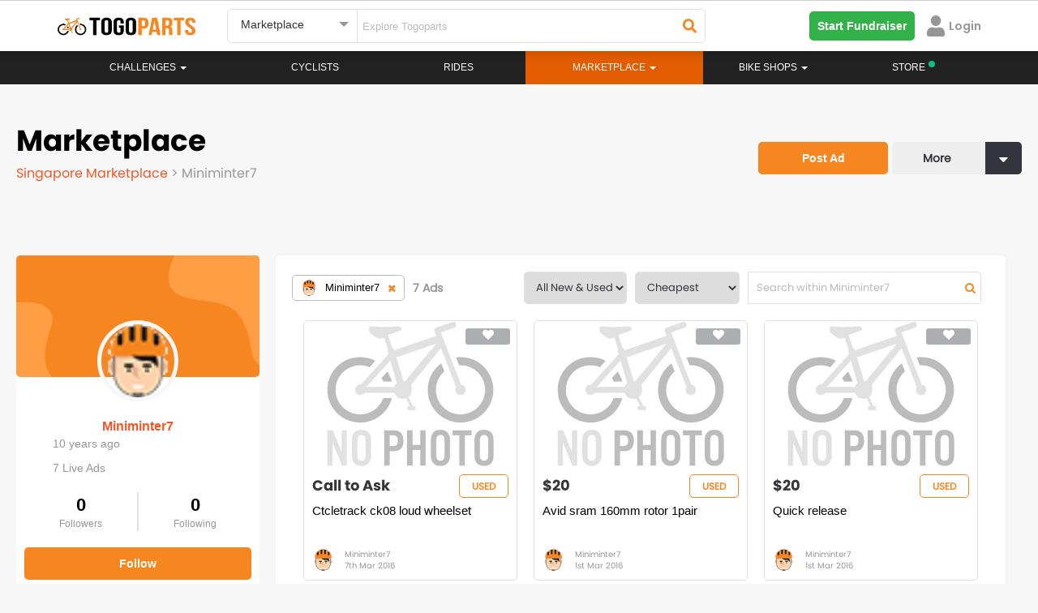

--- FILE ---
content_type: text/html; charset=UTF-8
request_url: https://www.togoparts.com/marketplace/profile/Miniminter7?item=new-used&uname=Miniminter7&sort=1&page=1&country=SG
body_size: 35785
content:
<!DOCTYPE html>
    <html lang="en">
        <head>


        <title>Togoparts.com</title>
            <!-- Google Tag Manager -->
             <script>//(function(w,d,s,l,i){w[l]=w[l]||[];w[l].push({'gtm.start':
//             new Date().getTime(),event:'gtm.js'});var f=d.getElementsByTagName(s)[0],
//             j=d.createElement(s),dl=l!='dataLayer'?'&l='+l:'';j.async=true;j.src=
//             'https://www.googletagmanager.com/gtm.js?id='+i+dl;f.parentNode.insertBefore(j,f);
//             })(window,document,'script','dataLayer','GTM-PP974FW');</script>
            <!-- End Google Tag Manager -->
                <meta http-equiv="X-UA-Compatible" content="IE=edge">
    <!--<meta http-equiv="Content-Type" content="text/html; charset=iso-8859-1">-->
    <meta http-equiv="Content-Type" content="text/html; charset=UTF-8">
    <meta charset="UTF-8">

    <meta name="description" content="Togoparts Singapore Marketplace is an online platform to sell, buy, and trade everything cycling-related! Post your gears and gadgets in a matter of minutes and reach thousands of your riding community in Singapore."/>
    <meta id="ogdesc" property="og:description"   content="Togoparts Singapore Marketplace is an online platform to sell, buy, and trade everything cycling-related! Post your gears and gadgets in a matter of minutes and reach thousands of your riding community in Singapore." />

    <title>Miniminter7 | Singapore Cycling Marketplace - Buy Sell and trade cycling related items | Togoparts</title>
    <meta property="og:title" content="Miniminter7 | Singapore Cycling Marketplace - Buy Sell and trade cycling related items | Togoparts" />
    <meta property="og:type"  content="website" />
    <link rel="canonical" href="https://www.togoparts.com/marketplace/browse" />
    <meta property="og:url" content="https://www.togoparts.com/marketplace/browse"/>

    <meta property="og:image" content="https://www.togoparts.com/marketplace/images/browse-fb.png?t=768" />

    <meta name="author" content="togoparts.com"/>
    <META NAME="COPYRIGHT" CONTENT="Copyright &copy; 2026 Togoparts.com All Rights Reserved.">
    <link rel="apple-touch-icon" sizes="57x57" href="https://www.togoparts.com/apple-touch-icon-57x57.png">
    <link rel="apple-touch-icon" sizes="114x114" href="https://www.togoparts.com/apple-touch-icon-114x114.png">
    <link rel="apple-touch-icon" sizes="72x72" href="https://www.togoparts.com/apple-touch-icon-72x72.png">
    <link rel="apple-touch-icon" sizes="144x144" href="https://www.togoparts.com/apple-touch-icon-144x144.png">
    <link rel="apple-touch-icon" sizes="60x60" href="https://www.togoparts.com/apple-touch-icon-60x60.png">
    <link rel="apple-touch-icon" sizes="120x120" href="https://www.togoparts.com/apple-touch-icon-120x120.png">
    <link rel="apple-touch-icon" sizes="76x76" href="https://www.togoparts.com/apple-touch-icon-76x76.png">
    <link rel="apple-touch-icon" sizes="152x152" href="https://www.togoparts.com/apple-touch-icon-152x152.png">
    <link rel="icon" type="image/png" href="https://www.togoparts.com/favicon-196x196.png" sizes="196x196">
    <link rel="icon" type="image/png" href="https://www.togoparts.com/favicon-160x160.png" sizes="160x160">
    <link rel="icon" type="image/png" href="https://www.togoparts.com/favicon-96x96.png" sizes="96x96">
    <link rel="icon" type="image/png" href="https://www.togoparts.com/favicon-16x16.png" sizes="16x16">
    <link rel="icon" type="image/png" href="https://www.togoparts.com/favicon-32x32.png" sizes="32x32">
    <meta name="msapplication-TileColor" content="#ffc40d">
    <meta name="msapplication-TileImage" content="https://www.togoparts.com/mstile-144x144.png">

    <link href='https://fonts.googleapis.com/css?family=Marck+Script' rel='stylesheet' type='text/css' media="print" onload="this.media='all'">

    <link href="https://fonts.googleapis.com/css?family=Scada" rel="stylesheet" type="text/css"  media="print" onload="this.media='all'"/>
    <link href="/assets/libs/bootstrap/css/bootstrap.css?t=453" rel="stylesheet" type="text/css" />

    <link href="/assets/libs/jasny-bootstrap/css/jasny-bootstrap.css" rel="stylesheet" type="text/css" media="screen" />
    <link href="/assets/libs/bootstrap-datepicker/css/bootstrap-datepicker.min.css" rel="stylesheet" type="text/css" media="print" onload="this.media='all'" />
    <link href="/assets/libs/typeahead/typeaheadjs.css" rel="stylesheet" type="text/css" media="print" onload="this.media='all'" />

    <link href="/assets/css/base.css?v=1644918710" rel="stylesheet" type="text/css" />
    <link href="/assets/libs/slick/slick.css" rel="stylesheet" type="text/css" media="print" onload="this.media='all'" />
    <link href="/assets/libs/qtip/css/jquery.qtip.min.css" media="print" onload="this.media='all'" rel="stylesheet" type="text/css" />
    <link rel="stylesheet" type="text/css" href="/assets/libs/slick/slick-theme.css" media="print" onload="this.media='all'"/>
    <link href="/assets/icomoon-post-ad/style.css" rel="stylesheet" type="text/css"  media="print" onload="this.media='all'"/>
    <link rel="stylesheet" href="/assets/css/font-awesome.min.css" media="print" onload="this.media='all'">
    <link href="/assets/css/desktop.css?v=1603174304" rel="stylesheet" type="text/css" media="print" onload="this.media='all'"/>
    <link href="/assets/libs/fancybox/jquery.fancybox.css?v=2.1.5" rel="stylesheet" type="text/css" media="print" onload="this.media='all'"/>

    <script type="text/javascript" src="https://www.togoparts.com/common/js/lazysize.min.js?v=1769527024" defer async> </script>

    <script type="text/javascript" src="/assets/js/jquery-1.11.2.min.js"></script>
    <script type="text/javascript" src="/assets/libs/bootstrap/js/bootstrap.min.js"></script>
    <script type="text/javascript" src="/assets/libs/jasny-bootstrap/js/jasny-bootstrap.js" defer></script>
    <script type="text/javascript" src="/assets/libs/bootstrap-datepicker/js/bootstrap-datepicker.min.js" defer async></script>
    <script type="text/javascript" src="/assets/js/jquery-validate-1.11.1.min.js"></script>
    <script type="text/javascript" src="/assets/libs/slick/slick.min.js"></script>
    <script type="text/javascript" src="/assets/libs/qtip/js/jquery.qtip.min.js"></script>

    <script type="text/javascript" src="https://www.togoparts.com/common/js/togo_crucial.js?v=1630640970"> </script>
    <script type="text/javascript" src="/assets/libs/masonry/masonry.pkgd.min.js" defer async></script>
    <script type="text/javascript" src="/assets/libs/imagesloaded//imagesloaded.pkgd.min.js" defer async></script>
    <script type="text/javascript" src="/assets/libs/fancybox/jquery.fancybox.pack.js?v=2.1.5" defer async></script>
    <script type="text/javascript" src="/assets/libs/typeahead/typeahead.bundle.js" defer async></script>


    <script type='text/javascript'>
        (function() {
            var useSSL = 'https:' == document.location.protocol;
            var src = (useSSL ? 'https:' : 'http:') +
                '//www.googletagservices.com/tag/js/gpt.js';
            document.write('<scr' + 'ipt src="' + src + '"></scr' + 'ipt>');
        })();
        console.log("Checking the header");
    </script>


    <script type='text/javascript'>
        googletag.cmd.push(function() {
                        googletag.defineSlot('/4689451/Leaderboard-ROS', [[728, 90], [970, 250]], 'div-gpt-ad-1348469851754-0').addService(googletag.pubads());
                        googletag.defineSlot('/4689451/Medium-Rect', [[300, 600], [300, 250]], 'div-gpt-ad-1348483810325-0').addService(googletag.pubads());
//my marketplace banner dadaw
            googletag.defineSlot('/4689451/Medium-Rect-Listings', [[300, 600], [300, 250]], 'div-gpt-ad-1348483810325-btm').addService(googletag.pubads());
            googletag.defineSlot('/4689451/Medium-Rect', [[300, 600], [300, 250]], 'div-gpt-ad-1348483810325-mobile').addService(googletag.pubads());
            googletag.defineSlot('/4689451/Medium-Rect-Listings', [[300, 600], [300, 250]], 'div-gpt-ad-1348483810325-listing-mobile').addService(googletag.pubads());
                                    googletag.defineOutOfPageSlot('/4689451/Sitetakeover-ROS', 'div-gpt-ad-1470911653225-0').addService(googletag.pubads());
                                                googletag.defineSlot('/4689451/Catfish1x1', [1, 1], 'div-gpt-ad-1464229009563-0').addService(googletag.pubads());
            googletag.defineSlot('/4689451/Catfish1140x100', [1140, 100], 'div-gpt-ad-1464690435848-0').addService(googletag.pubads());
            googletag.defineSlot('/4689451/Catfish1x1login', [1, 1], 'div-gpt-ad-1464691661315-0').addService(googletag.pubads());
            googletag.defineSlot('/4689451/Sitetakeover-ROS-Page', [700, 500], 'div-gpt-ad-1466053059663-0').addService(googletag.pubads());
            googletag.defineSlot('/4689451/MY-Catfish-1140x150', [1140, 150], 'div-gpt-ad-1477657580234-0').addService(googletag.pubads());
            googletag.defineSlot('/4689451/Catfish1140x150', [1140, 150], 'div-gpt-ad-1479357983228-0').addService(googletag.pubads());
                        googletag.pubads().enableSyncRendering();
            googletag.pubads().enableSingleRequest();
            googletag.enableServices();
        });
    </script>
            <link rel="stylesheet" href="/assets/css/font-awesome.min.css" media="print" onload="this.media='all'">
            <link rel="stylesheet" href="/assets/css/fonts.css?t=1611746020" media="print" onload="this.media='all'">

            <link rel="stylesheet" href="https://www.togoparts.com/common/styles/fwk.css?t=1663845091">
            <link rel="stylesheet" href="https://www.togoparts.com/challenges/togo517/assets/css/achievement.css" media="print" onload="this.media='all'" Async>
            <link rel="stylesheet" href="https://www.togoparts.com/challenges/togo1117/assets/css/togohalf-achievement2.css" media="print" onload="this.media='all'" Async>
            <script src="https://kit.fontawesome.com/de880bdcda.js" crossorigin="anonymous" defer></script>
            <script type="text/javascript" src="https://www.togoparts.com/common/js/simplePagination.js" defer></script>

            <link rel="stylesheet" type="text/css" href="https://www.togoparts.com/marketplace/css/mads.css?t=1619688395" media="print" Async onload="this.media='all'">

            <meta property="og:image:width" content="600">
            <script type="text/javascript">
                var absolute_dir = '/var/www/togoparts';
                var absolute_path = 'https://www.togoparts.com';
            </script>
            <link rel="stylesheet" type="text/css" href="https://www.togoparts.com/common/styles/header_style.css?t=1740058195">
            <style>
                .disabled_whiteLabel {
                    color: #979797 !important;
                    cursor: not-allowed;
                }
                .nav-justified > li > a.whitelabel_dis-tooltip.disabled_whiteLabel:hover {
                    background-color: transparent !important;
                }

                .nvIcnWrp .btn-group > .btn:first-child {
                    display: flex !important;
                    justify-content: center !important;
                    align-items: center !important;
                }
                /* Below code is for Checking if the user is view from WebView  #login-modal, .modal-backdrop, */
                
                            </style> 
          
            <script src="https://cdn.jsdelivr.net/npm/@floating-ui/core@1.6.9"></script>
            <script src="https://cdn.jsdelivr.net/npm/@floating-ui/dom@1.6.13"></script>

            <!-- <script src="https://accounts.google.com/gsi/client" defer async></script> -->

            
        </head>
        <body data-rns="" style="max-height: min-content !important;">
            <!-- Google Tag Manager (noscript) -->
            <noscript><iframe src="https://www.googletagmanager.com/ns.html?id=GTM-PP974FW"
            height="0" width="0" style="display:none;visibility:hidden"></iframe></noscript>
            <!-- End Google Tag Manager (noscript) -->

                                    <div class="wfull dispflex fdcol topStickyBCtr">
                  
                        
                        
                                            </div>
                     
                    <style>
                        #ridePr {
                            margin-top: 0px;
                        }
                        .topStickyBCtr {
                            margin-top: 0px !important;
                            position: absolute;
                        }

                        @media(max-width: 767px) {
                            .topStickyBCtr {
                                top: 63px !important;
                            }
                            #ridePr {
                                margin-top: 20px;
                            }
                        }
                    </style>
                                        <div id="loadingDiv">
                <div class="spinner">
                  <div class="bounce1"></div>
                  <div class="bounce2"></div>
                  <div class="bounce3"></div>
                </div>
            </div>
            <div class="errModal pfixed mcenter aleft aright dispflex fpoppins jcenter acenter" style="display: none;">
                <div id="closeErrModal" class="pabsolute">
                    <i class="fa fa-close"></i>
                </div>
                <div class="errModalContent">
                    <p></p>
<!--                    <p>This is a test message</p>-->
                </div>
            </div>
          
            
    <link rel="stylesheet" href="/assets/css/prettyPhoto.css" media="print" onload="this.media='all'">
    <link rel="stylesheet" href="/assets/css/magnific-popup.css" media="print" onload="this.media='all'">
    <link rel="stylesheet" href="/common/styles/togo.css?t=1740136231">
    
    <script src="https://kit.fontawesome.com/de880bdcda.js" crossorigin="anonymous" defer></script>
    <script type="text/javascript" src="https://www.togoparts.com/assets/js/aop100__comm.js?t=1643649218" async></script>
    
    <!-- Google SSO -->
    <meta name="google-signin-client_id" content="933403144513-unvm43iqj04jknstl12juc6ce75iajv2.apps.googleusercontent.com">
  
    <script src="https://apis.google.com/js/api:client.js" defer></script>
    <script src="https://apis.google.com/js/platform.js" async defer></script>
    
    <!-- Apple SSO -->
    <script type="text/javascript" src="https://appleid.cdn-apple.com/appleauth/static/jsapi/appleid/1/en_US/appleid.auth.js" async defer></script>
            
            <style type="text/css">

        .hdrSrpSlect {
          position: relative;
          font-family: Arial;
        }

        .hdrSrpSlect select {
          display: none;
        }

        .select-selected {
          background-color: #fff;
        }

        .select-selected:after {
          position: absolute;
          content: "";
          top: 15px;
          right: 10px;
          width: 0;
          height: 0;
          border: 6px solid transparent;
          border-color: #969696 transparent transparent transparent;
        }

        .select-selected.select-arrow-active:after {
          border-color: transparent transparent #969696 transparent;
          top: 8px;
        }

        .select-items div,.select-selected, .dropdown-menu>li>a {
          color: #333;
          padding: 8px 16px;
          border-color: transparent transparent rgba(0, 0, 0, 0.1) transparent;
          cursor: pointer;
          font-family: 'arial';
          border-radius: 5px;
        }

        .select-items {
          position: absolute;
          background-color: #F2F2F2;
          top: 100%;
          left: 0;
          right: 0;
          z-index: 99999999;
          box-shadow: 0px 4px 10px rgb(0 0 0 / 10%);
        }

        .select-hide {
          display: none;
        }

        .select-items div:hover, .same-as-selected, .dropdown-menu>li>a:hover {
          background-color: #F2F2F2;
        }

        .select-items div, .dropdown-menu>li>a {
            padding: 15px;
            border-bottom: 1px solid #F2F2F2;
            background: #fff;
            border-radius: 0px;
        }
        #country_dropdown {
          padding: 0;
          margin-top: 10px;
          z-index: 99999999;
        }
        #topWhiteNavBar, #cbnewheader {
          border-radius: 0px !important;
        }
        @media(max-width:1024px){
            .nav-justified > li.store-desktop-v{
                display:none;
            }
        }
    </style>

    <style media="screen">
  #notFMdL {
    width: 500px;
    /* min-height: 695px; */
    /* background: #fff; */
    display: none;
    padding-right: 0px !important;
    margin: 20px auto;
    border-radius: 5px;
    position: fixed;
  }
  #nTfMlClose {
    position: absolute;
    right: 10px;
    top: 10px;
    width: 20px;
    height: 20px;
    border-radius: 50%;
    background: #fff;
    text-align: center;
    cursor: pointer;
      z-index: 9999;
  }
  .mdSbTle {
      font-size: 24px !important;
      line-height: 1.25em;
      margin-bottom: 1em;
  }
  #nTfMlClose svg {
    width: 10px;
    margin-top: 3px;
  }
  @media screen and ( max-height: 600px ){
    .moDalCvr {
        /*height: 410px !important;*/
        /*height: 250px !important;*/
    }
  }
</style>

<div id="notFMdL"  class="modal fade" role="dialog" style="">
<!--<div id="notFMdL"  class="modal fade" role="dialog" style="max-height: 550px">-->
  <input type="hidden" id="ntFmDL" value="0">
  <span class="closeNotifModal" id="nTfMlClose"><svg aria-hidden="true" focusable="false" data-prefix="fas" data-icon="times" class="svg-inline--fa fa-times fa-w-11" role="img" xmlns="http://www.w3.org/2000/svg" viewBox="0 0 352 512"><path fill="#222222" d="M242.72 256l100.07-100.07c12.28-12.28 12.28-32.19 0-44.48l-22.24-22.24c-12.28-12.28-32.19-12.28-44.48 0L176 189.28 75.93 89.21c-12.28-12.28-32.19-12.28-44.48 0L9.21 111.45c-12.28 12.28-12.28 32.19 0 44.48L109.28 256 9.21 356.07c-12.28 12.28-12.28 32.19 0 44.48l22.24 22.24c12.28 12.28 32.2 12.28 44.48 0L176 322.72l100.07 100.07c12.28 12.28 32.2 12.28 44.48 0l22.24-22.24c12.28-12.28 12.28-32.19 0-44.48L242.72 256z"></path></svg></span>
  <div class="wfull dispflex fdcol" style="border-radius:5px;background:#fff;">
    <div class="wfull moDalCvr prelative dispflex jcenter">
<!--    <div class="wfull moDalCvr prelative dispflex jcenter" style="height:300px;background:url(/marketplace/images/p_bike.png);background-repeat:no-repeat;background-size:cover;">-->
        <img src="/marketplace/images/p_bike.png" alt="" style="width: 100%;" id="notifIconBackground">
        <div class="pabsolute abottom-30 bordercircular bgpcenter bgnrp bgf2 bgwhite" id="notifIconB" style="background-image:url('https://www.togoparts.com/notifMod/images/icons/def_notif.png');width:80px;height:80px;background-size:50px;background-color: #fff;">
        
        </div>
        <a href="#" target="_blank" id="notShrFbBtn" class="pabsolute aright10 abottom10"><img src="https://www.togoparts.com/images/122020/fbShare.png"></a>
    </div>
    <div class="wfull dispflex pd20 fdcol tcenter mrgtop20">
      <!-- <p class="fpoppins-bold mdTitle" style="font-size:24px;color:#DE2938;">Delete Ad</p> -->
<!--      <p class="fpoppins-bold mdSbTle" style="font-size:36px;color:#34353C;" id="mDalTitle">Do you want to <br> delete this Ad ?</p>-->
<!--      <p class="" style="font-size: 14px;color:#979797;font-family:Arial;" id="mDlDescript">Deleting this Ad will remove it from the Marketplace. <br>Upgrade your Ad to get more buyers!</p>-->
        <p class="fpoppins-bold mdSbTle" style="font-size:36px;color:#34353C;" id="mDalTitle"></p>
        <p class="" style="font-size: 14px;color:#979797;font-family:Arial;" id="mDlDescript"></p>
      <div class="wfull dispflex fdrow jcenter acenter notFMdLBtn">
        <a href="#" class="w50 tcenter fpoppins primTgpButtons closeNotifModal" target="_blank" id="scndBtn" style="color: #F6861F;background:#FFFFFF;border: 1px solid #F6861F">Cancel</a>
        <a href="#" class="w50 tcenter fpoppins primTgpButtons" id="prmBtn" target="_blank" style="color: #fff;background:#F6861F;">Confirm</a>
      </div>
    </div>
  </div>
</div>

<script>

  $(document).ready(function(){
    // Notification Modal

      // var notfiMdl = new URLSearchParams(window.location.search);
    $(document).on('click','.notDDet',function(e){
       e.preventDefault();
       e.stopPropagation();

        let title = $(this).attr("data-title");

        // ga('send', {
        //     hitType: 'event',
        //     eventCategory: 'Notification',
        //     eventAction: 'NotificationOpened',
        //     eventLabel: title
        // });

         // console.log("SAMe");
      let isDrop = $(this).hasClass('nFtDrps');
       let furl = $(this).attr("data-type-furl");
       let surl = $(this).attr("data-type-surl");
       let dhref = $(this).attr('data-href');
       let Buttns = $(this).attr('data-button');

       let nTif = $(this).attr('data-ntif');
       let usrSession = $(this).attr('data-ntifses');

       if(dhref == ''){
          let fdata = new FormData();
          fdata.append('action','getModalData');
          fdata.append('notifId', nTif);
          fdata.append('user_id', usrSession);
          sendajaxrequest('getModalData',fdata,'users');
          setTimeout(function(){$("#notFMdL").modal('show');}, 1000);
       }else{
         if(dhref == ''){return false;}
         window.open(dhref,'_blank');
       }

       let fdata = new FormData();
       fdata.append('action','readNotifications');
       fdata.append('notifId', nTif);
       fdata.append('user_id', usrSession);
       sendajaxrequest('readNotifications',fdata,'users');

       if(isDrop){
           // $(".notifContainer").slideDown(250);
           // $('body').css("overflow","hidden");
       }

        return false;
    });

    // $('body').click(function(e){
    $('.closeNotifModal').click(function(e){

        // $(".notifContainer").slideUp(250);
        $('body').css("overflow","auto");
        $("#notFMdL").modal('hide');
    });
  })
</script>
<style media="screen">
  #notifHideMdL {
    width: 500px;
    /* min-height: 365px; */
    display: none;
    padding-right: 0px !important;
    margin: 100px auto;
    border-radius: 5px;
    position: fixed;
  }
  #notifHideMdLClose {
    position: absolute;
    right: 10px;
    top: 10px;
    width: 20px;
    height: 20px;
    border-radius: 50%;
    background: #fff;
    text-align: center;
    cursor: pointer;
    border: 1px solid #F5F5F5;
  }
  #notifHideMdLClose svg {
    width: 10px;
    margin-top: 3px;
  }
</style>

<div id="notifHideMdL"  class="modal fade" role="dialog">
  <span id="notifHideMdLClose"><svg aria-hidden="true" focusable="false" data-prefix="fas" data-icon="times" class="svg-inline--fa fa-times fa-w-11" role="img" xmlns="http://www.w3.org/2000/svg" viewBox="0 0 352 512"><path fill="#222222" d="M242.72 256l100.07-100.07c12.28-12.28 12.28-32.19 0-44.48l-22.24-22.24c-12.28-12.28-32.19-12.28-44.48 0L176 189.28 75.93 89.21c-12.28-12.28-32.19-12.28-44.48 0L9.21 111.45c-12.28 12.28-12.28 32.19 0 44.48L109.28 256 9.21 356.07c-12.28 12.28-12.28 32.19 0 44.48l22.24 22.24c12.28 12.28 32.2 12.28 44.48 0L176 322.72l100.07 100.07c12.28 12.28 32.2 12.28 44.48 0l22.24-22.24c12.28-12.28 12.28-32.19 0-44.48L242.72 256z"></path></svg></span>
  <div class="wfull dispflex fdcol" style="border-radius:5px;background:#fff;">
    <div class="wfull dispflex pd20 fdcol tcenter">
      <input type="hidden" id="notifPermDelVal" value="0">
      <!-- <p class="fpoppins-bold mdTitle" style="font-size:24px;color:#DE2938;">Permanently Delete </p> -->
      <p class="fpoppins-bold mdSbTle" style="font-size:36px;color:#34353C;">Do you want to<br>permanently delete<br>this Notification?</p>
      <p class="" style="font-size: 14px;color:#979797;font-family:Arial;">Permanently deleting this Notification will remove it from the Notification listing.</p>
      <div class="wfull dispflex fdrow jspacebetween acenter notifHideMdLBt">
        <a href="#" class="w50 tcenter fpoppins mangBtn" id="notifPermDelCnfrm" style="color: #fff;background:#F6861F;margin-top:40px;margin-right:5px;">Confirm</a>
        <a href="#" class="w50 tcenter fpoppins mangBtn notifHideMdLClose" style="color: #F6861F;background:#FFFFFF;margin-top:40px;margin-left: 5px;border: 1px solid #F6861F">Cancel</a>
      </div>
    </div>
  </div>
</div>

<script>

  $(document).ready(function(){
    // Delete notification Modal
    $(document).on('click','.dLNtf',function(e){
        e.stopPropagation();
        let nTif = $(this).attr("data-val");
        if(nTif <= 0){
            return false;
        }
        $("#notifPermDelVal").val(nTif);
        $("#notifHideMdL").modal('show');
        return false;
    });
    $(".notifHideMdLClose, #notifHideMdLClose").on('click',function(){
        $("#adsPermDelVal").val(0);
        $("#notifHideMdL").modal('hide');
        return false;
    });

    $("#notifPermDelCnfrm").on('click',function(){
      var nTif = parseInt($("#notifPermDelVal").val());
      if(nTif <= 0){
          return false;
      }

      let fdata = new FormData();
      $(".nTfItm_"+nTif).remove();

      fdata.append('action','deleteNotification');
      fdata.append('notificationId', nTif);
      sendajaxrequest('deleteNotification',fdata,'users');
      // $("#adsPermDelVal").val(0);
      $("#notifHideMdL").modal('hide');
    })

  })
</script>
    <!-- BANNER  -->
    <script type="text/javascript">
    var absolute_path = 'https://www.togoparts.com';
     var __001l20__001 = false;
     var __031l24__002 = false;
        </script>

    
    <nav class="white-nav navbar no-margin radius-0 border-top stickyHeader check" id="topWhiteNavBar">
        <div class="container hdrRvmpWrp" >
            <!--<audio style="display:none" id="notifAudio" src="../../assets/audio/notification.mp3" autoplay></audio>-->
                  
            <div id="wrapper" class="row-offcanvas-right row-offcanvas visible-xs" style="display: none !important;">
                <div class="container">
                    <div id="searchbar" class="row">
                        
                        <form action="/pages/index.php" method="post" class="form-horizontal" role="form">
                            <div class="col-sm-5 col-xs-12">
                                <div><input type="text" name="main-search-text" value="" class="main-search-text form-control " placeholder="Search"></div>
                            </div>
                            <div class="col-sm-3 col-xs-12">
                                <div><select class="main-search-cat form-control" name="top-search-cat">
                                    <option value="">All Pages</option>
                                    <option value="articles">Magazine</option>
                                                                        <option value="rides">Rides</option>
                                                                        <option value="mp" selected="selected">Marketplace</option>
                                </select></div>
                            </div>
                            <div class="col-sm-2 col-xs-12">
                                <div><button type="submit" class="main-search btn-block btn btn-primary input-md" style="margin-left: -4px;"><span class="glyphicon glyphicon-search"></span> Search</button></div>
                            </div>
                            <div class="col-sm-2 col-xs-12 hidden-xs">
                                <a class="btn btn-post-ads btn-block" href="https://www.togoparts.com/marketplace/create"><span class="glyphicon glyphicon-camera"></span> Post an Ad</a>
                            </div>
                        </form>
                        
                    </div>
                </div>
                <div class="navbar-wrapper">
                    <div id="custom-bootstrap-menu" class="navbar navbar-default affix-top navbar-fixed-top" role="navigation">
                        <div class="container">
                                
                                <div class="navbar-header visible-xs">
                                        <a class="navbar-brand" href="https://www.togoparts.com/pages/index.php"><img src="//www.togoparts.com/images/common/header/tgp-logo.png" alt="Togoparts.com"></a>

                                        <div class="btn-group navbar-buttons pull-right" role="group" aria-label="...">

                                        <!--<button type="button" class="btn search-toggle btn-default"><i class="glyphicon glyphicon-comment"></i></button>-->
                                        <a href="https://www.togoparts.com/pm/messages.php"
                                        class="togomob-messagebtn btn-inverse btn btn-link btn-sm" title="Messages">
                                        <i class="glyphicon glyphicon-comment"></i>
                                        <span class="indicator hidden"></span></a>

                                                                                                                                                                <button type="button" class="navbar-toggle togonavbar-toggle" data-toggle="offcanvas"><span class="sr-only">Toggle navigation</span><span class="icon-bar bar1"></span><span class="icon-bar bar2"></span><span class="icon-bar bar3"></span>
                                    </button>
                                    </div>
                                </div>
                                                                <div class="sidebar-offcanvas">
                                    <div class="off-canvas-container">
                                        <div class="media oc-user visible-xs">
                                            
                                                                                        
                                            
                                            
                                            
                                                <div class="oc-item marginBtm marginTop"><a href="https://www.togoparts.com/members/login.php?cb=https%3A%2F%2Fwww.togoparts.com%2Fmarketplace%2Fprofile%2FMiniminter7" id="loginbtn" ><i class="glyphicon glyphicon-log-in marginRight"></i>Login</a>
                                                &nbsp;&nbsp;&nbsp;
                                                <a href="https://www.togoparts.com/user/register" title="Signup"><i class="glyphicon glyphicon-pencil marginRight"></i>Signup</a></div>
                                                                                    </div>

                                        <div class="visible-xs oc-settings">
                                            <div class="oc-header"><a href="https://www.togoparts.com/events/">Challenges</a></div>
                                        </div>


                                        <div class="visible-xs oc-settings">
                                            <div class="oc-header"><a href="https://www.togoparts.com/challenges/togoride2021/welcome">#TOGORIDE2021</a></div>
                                            <div class="oc-item"><a href="https://www.togoparts.com/challenges/togoride2021/registration.php">Sign Up!</a></div>
                                            <div class="oc-item"><a href="https://www.togoparts.com/challenges/leaderboard2021">Leaderboard</a></div>
                                        </div>

                                            
                                        <ul class="nav navbar-nav mobile-menu">


                                                                                        

                                            <li>
                                                <a href="https://www.togoparts.com/bikeprofile/index.php">Rides</a>
                                            </li>
                                            

                                            <li class="dropdown ">
                                                <a class="dropdown-toggle disabled" href="https://www.togoparts.com/bikeshops/list_shops.php">
                                                    Bike Shops                                                </a>
                                                <a class="dropdown-toggle caret1" data-toggle="dropdown"><b class="caret"></b></a>
                                                <ul class="dropdown-menu no-curve-border link-force">
                                                                                                                                                                    <!--<li><a href="/bikeshops/list_shops.php">Singapore Bikeshops</a></li>-->
                                                        <!--<li><a href="/bikeshops/list_brands.php?scid=1&amp;country=SG">Singapore Bike Brands</a></li>-->
                                                    
                                                </ul>
                                            </li>
                                            

                                            <li>
                                                <a href="https://www.togoparts.com/magazine/">Magazine</a>
                                            </li>
                                                                                                                                    
                                                                                </ul>

                                     <div class="visible-xs oc-settings">
                                            <div class="oc-header"><a href="https://www.togoparts.com/marketplace/index.php">MARKETPLACE</a></div>
                                            <div class="oc-item"><a class="" href="https://www.togoparts.com/marketplace/manage-ads"><i class="glyphicon glyphicon-search"></i> Browse All</a></div>

                                            <div class="oc-item"><a class="" href="https://www.togoparts.com/marketplace/postad.php"><i class="glyphicon glyphicon-camera"></i> Post an Ad</a></div>

                                             <div class="oc-item"><a href="https://www.togoparts.com/marketplace/manageads.php" title="Manage Ads"><i class="glyphicon glyphicon-pencil"></i>&nbsp;Manage Ads </a></div>

                                            <div class="oc-item"><a href="https://www.togoparts.com/marketplace/shortlisted-ads.php" title="Shortlisted Ads"><i class="glyphicon glyphicon-heart"></i>&nbsp; Shortlisted Ads </a></div>

                                            <div class="oc-item"><a href="https://www.togoparts.com/marketplace/manage-ads/?users=following" title="Following Ads"><i class="icon2-users" aria-hidden="true"></i>&nbsp;Following Ads</a></div>

                                            <div class="oc-item"><a href="https://www.togoparts.com/members/add_credits.php"><i class="glyphicon glyphicon-usd" title="Buy T-Credits"></i>&nbsp;Buy Tcredits</a></div>
                                    </div>

                                        <div class="visible-xs oc-settings">
                                            <div class="oc-header"></div>
                                                                                         <div class="oc-item" style="position:relative;"><a href="https://www.togoparts.com/careers.php">Careers<img src="//www.togoparts.com/images/wearehiring2.gif" border="0" alt="We are hiring!" style="position: absolute; top: -5px;"></a></div>
                                            <div class="oc-item"><a href="https://docs.google.com/forms/d/e/1FAIpQLSep0JPX8N2-D4vfOHSouY8LYU1aIhH2svBRZQ0hZZgqYuXjTw/viewform">Advertise on Togoparts</a></div>
                                        </div>
                                    </div>
                                </div>
                        </div>
                    </div>
                </div>
            </div>
            
            <!-- =================== Header Menu For Mobile Start here ====================== -->

                <style>
    #mobileDrps {
        transition: all .2s ease-in-out !important;
    }

    @media(max-width: 768px) {
        .open>.dropdown-menu {
            left: -25px;
        }

        .ftcountryrp {
            align-items: start !important
        }
    }

    @media (max-width: 425px) {
        #drpSrchBtn {
            min-width: 125px;
        }
    }

    .svgMnu svg {
        /* margin-top: 4px; */
        cursor: pointer;
    }
</style>

<div class="wfull mHdrFrMobile" id="vrTpBrWrp">
    <div class="nwTpbr" id="tgoWrp">
        <a href="https://www.togoparts.com">
            <img id="nvBrLgo" src="https://www.togoparts.com/assets/images/h_togoparts.png" alt="togoparts Logo">
        </a>
    </div>
    <div class="nwTpbr dispflex fdrow" style="justify-content: flex-end;align-items: center;">
        <div class="nvIcnWrp" data-type="#desktopSearchForm" style="display: none;">
            <!-- <span class="ntfCont"></span> -->
            <i class="fas fa-times" id="searchTimes" style="display: none;"></i>
            <i class="fas fa-search" id="searchGlass"></i>
        </div>
                <!-- <div class="nvIcnWrp" data-href="https://store.togoparts.com" style="margin-right: 0">
            <span>
                <img src="https://www.togoparts.com/web/assets/images/store/bag.svg" style="width:20px;">
            </span>
            <sup style="left:-5px;top:-4px;"><span style="width:8px;height:8px;display:inline-block;background-color: #06C281;border-radius:50%;"></span></sup>
        </div> -->
                                
        <div class="nvIcnWrp" id="hambrgerMnu" onclick="shownavmenu()">
            <div class="wrpIcnD elVrtCenter">
                <i class="fa fa-bars"></i>
                            </div>
        </div>
                    <div class="p-1 accMenuItm" data-href="https://www.togoparts.com/members/login.php?cb=https%3A%2F%2Fwww.togoparts.com%2Fmarketplace%2Fprofile%2FMiniminter7">
                <svg style="width: 20px; color: #969696;" aria-hidden="true" focusable="false" data-prefix="fas" data-icon="user" class="svg-inline--fa fa-user" role="img" xmlns="http://www.w3.org/2000/svg" viewBox="0 0 448 512">
                    <path fill="currentColor" d="M224 256c70.7 0 128-57.3 128-128S294.7 0 224 0 96 57.3 96 128s57.3 128 128 128zm89.6 32h-16.7c-22.2 10.2-46.9 16-72.9 16s-50.6-5.8-72.9-16h-16.7C60.2 288 0 348.2 0 422.4V464c0 26.5 21.5 48 48 48h352c26.5 0 48-21.5 48-48v-41.6c0-74.2-60.2-134.4-134.4-134.4z">
                    </path>
                </svg>
                <span style="margin-left: 5px !important; color: #969696;">Login</span>
            </div>
            </div>
</div>

<div class="wfull dispflex fdcol mBrmWrp" id="mobileDrps" style="height:0px;overflow: hidden;overflow-y: scroll;">
    <!-- Search Form -->
    <div class="wfull dispflex fdcol jleft acenter" id="mndDev" style="padding-bottom:65px;">
        <div class="wfull pdbtm30 pdtop30 jspacebetween dispflex fdrow jcenter acenter" style="padding-top: 10px;padding-bottom: 0px;margin-bottom: 15px;padding-right: 10px;padding-left: 10px;">
            <div class="wfull dispflex jcenter acenter nwTpbr" id="desktopSearchForm">
                <div class="tbrSrchWrp">
                    <div id="srbrCont">
                        <form role="search" action="/marketplace/profile/Miniminter7?item=new-used&uname=Miniminter7&sort=1&page=1&country=SG" method="post" class="hdrSearchFrm">
                            <div id="drpSrchBtn" class="hdrSrpSlect" style="min-width: 135px;border-right: 1px solid #ccc;">
                                <select name="top-search-cat" id="" style="padding: 9px ​10px; !important;">
                                    <option value="" >All Pages</option>
                                                                            <option value="articles" >Magazine</option>
                                                                                                                <option value="mp" selected="selected">Marketplace</option>
                                </select>
                            </div>

                            <div id="srchFld">
                                <input type="text" id="srchVal" placeholder="Search" name="main-search-text" placeholder="" value="">
                                <i class="fas fa-search subDrpSearch"></i>
                            </div>

                        </form>
                    </div>
                </div>
            </div>
            <div class="dispflex jcenter acenter nvIcnWrp" id="mobileMenuFlg" style="position: relative;display: block;top: 0 !important;">
                <div class="btn-group">
                    <button type="button" class="btn btn-link btn-sm dropdown-toggle" data-toggle="dropdown" aria-haspopup="true" aria-expanded="false" style="padding: 10px 15px;">
                                                <img class="flgSes" src="/assets/images/sg.png" />
                        <span class="caret" style="margin-left: 10px;border-right: 5px solid transparent;border-left: 5px solid transparent;border-top: 5px dashed;"></span>
                        <!-- <i class="fas fa-search subDrpSearch"></i> -->
                    </button>
                    <ul class="dropdown-menu" role="menu" id="country_dropdown">
                        <li><a data-ccode="SG" href="#">Singapore</a></li>
                        <li><a data-ccode="MY" href="#">Malaysia</a></li>
                        <li><a data-ccode="ID" href="#">Indonesia</a></li>
                        <li><a data-ccode="PH" href="#">Philippines</a></li>
                    </ul>
                    <form id="country_form" method="POST" action="/marketplace/profile/Miniminter7?item=new-used&uname=Miniminter7&sort=1&page=1&country=SG">
                        <input id="country_code" type="hidden" name="country_code" value="SG">
                    </form>
                </div>
            </div>
        </div>

        <div class="button-section" style="margin: 0 0 22px;width: 85%;">
            <a href="https://create.togoparts.com/" style="border-radius: 5px;padding: 10px;color: white;background: #33b249;font-weight: 500;font-size: 14px;border: none;display: block;width: 100%;text-align: center;">
                Start Fundraiser
            </a>
        </div>

        <!-- Account infor -->
        
            <div class="accNvDrpM prelative dispb" id="mBileAccDrp" style="position: relative;display: block;box-shadow: none;border-radius: 0;top: 0px !important;">
                <div class="dispflex fdcol">
                    <div class="dispflex jcenter acenter jspacebetween">
                        <h3 class="accDrpUsr">Account</h3>
                    </div>
                    <div class="dispflex fdcol" style="background-color: #fff;">
                        <div class="accMenuItm" data-href="https://www.togoparts.com/members/login.php?cb=https%3A%2F%2Fwww.togoparts.com%2Fmarketplace%2Fprofile%2FMiniminter7">
                            <img class="menuItm" src="https://www.togoparts.com/assets/images/n_user.png">
                            <span>Login</span>
                        </div>
                        <div class="accMenuItm" data-href="https://forms.gle/9fVBAco4UgxyZYsn6" data-type="_blank">
                            <img class="menuItm" src="https://www.togoparts.com/assets/images/help.png">
                            <span>Get help</span>
                        </div>
                    </div>
                </div>
            </div>
        
        <!-- Site navigation -->
        <div class="wfull accNvDrpM prelative dispb" style="position: relative;display: block;box-shadow: none;border-radius: 0;top: 0px;">
            <div class="dispflex fdcol">
                <h3 class="accDrpUsr">TOGO</h3>
                <div class="dispflex fdcol" style="background-color: #fff;">
                    <div class="accMenuItm" data-href="https://www.togoparts.com/events/">
                        <img class="menuItm" src="https://www.togoparts.com/assets/images/header/challenges.png">
                        <span>Challenges</span>
                    </div>
                                        <div class="accMenuItm" data-href="https://www.togoparts.com/challenges/testimony">
                        <img class="menuItm" src="https://www.togoparts.com/assets/images/header/testimonial.png">
                        <span>Testimonials</span>
                    </div>
                                        <div class="accMenuItm" data-href="https://www.togoparts.com/bikeprofile/trides">
                        <img class="menuItm" src="https://www.togoparts.com/assets/images/header/rides.png">
                        <span>Rides</span>
                    </div>
                    <div class="accMenuItm" data-href="https://www.togoparts.com/marketplace/browse">
                        <img class="menuItm" src="https://www.togoparts.com/assets/images/header/marketplace.png">
                        <span>Marketplace</span>
                    </div>
                    <div class="accMenuItm" data-href="https://www.togoparts.com/bikeshops/list_shops.php">
                        <img class="menuItm" src="https://www.togoparts.com/assets/images/header/bikeshops.png">
                        <span>Bikeshops</span>
                    </div>
                    <div class="accMenuItm" data-href="https://www.togoparts.com/magazine/">
                        <img class="menuItm" src="https://www.togoparts.com/assets/images/header/magazine.png">
                        <span>Magazine</span>
                    </div>
                                <div class="accMenuItm" data-href="https://store.togoparts.com/">
                <svg xmlns="http://www.w3.org/2000/svg" width="16px" height="auto" viewBox="0 0 13 15" fill="none">
                    <path d="M10 5.125V4.25C10 2.33594 8.41406 0.75 6.5 0.75C4.55859 0.75 3 2.33594 3 4.25V5.125H0.375V12.5625C0.375 13.793 1.33203 14.75 2.5625 14.75H10.4375C11.6406 14.75 12.625 13.793 12.625 12.5625V5.125H10ZM4.75 4.25C4.75 3.29297 5.51562 2.5 6.5 2.5C7.45703 2.5 8.25 3.29297 8.25 4.25V5.125H4.75V4.25ZM9.125 7.53125C8.74219 7.53125 8.46875 7.25781 8.46875 6.875C8.46875 6.51953 8.74219 6.21875 9.125 6.21875C9.48047 6.21875 9.78125 6.51953 9.78125 6.875C9.78125 7.25781 9.48047 7.53125 9.125 7.53125ZM3.875 7.53125C3.49219 7.53125 3.21875 7.25781 3.21875 6.875C3.21875 6.51953 3.49219 6.21875 3.875 6.21875C4.23047 6.21875 4.53125 6.51953 4.53125 6.875C4.53125 7.25781 4.23047 7.53125 3.875 7.53125Z" fill="#c4c4c4" />
                </svg>
                <span>Store</span>
            </div>
            </div>
        </div>
    </div>
</div>
</div>
<div class="nvIcnWrp wfull notfDHrsWrpCnt" id="mBlfNtf" style="display:none;transition:none !important;">
    <div class="pabsolute dispflex fdcol notifContainer" id="notifContainer" style="transition:none !important;background: #fff;width: 100%;right: -10px;box-shadow: 0 4px 10px rgb(0 0 0/10%) !important;">
        <div class="wfull dispflex fdrow jspacebetween" style="padding: 10px;align-items: center;justify-content: space-between;border-top:1px solid #f2f2f2;">
            <p style="color: #979797 !important;margin-bottom: 0px;font-family: 'Roboto', sans-serif;" class="fsize14"><span class="totalNotification">0</span> new notifications</p>
            <p class="mdlLnk nMrkAll unReadNtfInf fsize14" style="color: #979797 !important;text-decoration: underline;margin-bottom: 0px;cursor: pointer;display: none !important;font-family: 'Roboto', sans-serif;">Mark all as read</p>
        </div>
        <div class="wfull dispflex fdcol pdbtm40 dropDownNotifContent" style="overflow: hidden;overflow-y: scroll;max-height: 500px;">

            <!-- =================== Dropdown Content Goes here ======================= -->
            <style>
	.mgntAds {
		display: flex !important;
		flex-direction: column !important;
	}
	.emptyLive svg {
		width: 50px;
	}
	.emptyCntW {
		align-items: center;
	    max-width: 295px;
	    text-align: center;
	    justify-content: center;
	    margin: 0 auto;
	    margin-bottom: 10px !important;
	    margin-top: 50px !important;
	}
	.dropDownNotifContent .emptyCntW {
		min-height: calc( 55vh - 300px) !important;
	}
</style>
<div class="wfull dispflex fdcol emptyCntW mrgtop50" style="min-height: calc( 100vh - 300px );display:none;">
	<span class="emptyLive mrgbtm10">
    <svg id="srNtfS" width="60" height="48" viewBox="0 0 60 48" fill="none" xmlns="http://www.w3.org/2000/svg"><path d="M9.9375 16.0312L14.625 14.0625C14.8125 13.9688 14.9062 13.7812 14.9062 13.5C14.9062 13.3125 14.8125 13.125 14.625 12.9375L9.9375 11.0625L8.0625 6.375C7.875 6.1875 7.6875 6 7.5 6C7.21875 6 7.03125 6.1875 6.9375 6.375L4.96875 11.0625L0.28125 12.9375C0.09375 13.125 0 13.3125 0 13.5C0 13.7812 0.09375 13.9688 0.28125 14.0625L4.96875 16.0312L6.9375 20.7188C7.03125 20.9062 7.21875 21 7.40625 21C7.6875 21 7.875 20.9062 7.96875 20.7188L9.9375 16.0312ZM44.1562 43.875L44.0625 43.7812H43.9688C42.75 43.2188 42 42 42 40.5C42 39.0938 42.75 37.875 43.9688 37.3125L44.0625 37.2188H44.1562L47.625 35.7188L49.125 32.25V32.1562L49.2188 32.0625C49.5938 31.3125 50.1562 30.75 50.9062 30.4688C50.9062 30.2812 50.9062 30.1875 51 30.0938V13.5C51 11.9062 49.5938 10.5 48 10.5C46.3125 10.5 45 11.9062 45 13.5V20.25C45 20.7188 44.625 21 44.25 21H42.75C42.2812 21 42 20.7188 42 20.25V6C42 4.40625 40.5938 3 39 3C37.3125 3 36 4.40625 36 6V20.25C36 20.7188 35.625 21 35.25 21H33.75C33.2812 21 33 20.7188 33 20.25V3C33 1.40625 31.5938 0 30 0C28.3125 0 27 1.40625 27 3V20.25C27 20.7188 26.625 21 26.25 21H24.75C24.2812 21 24 20.7188 24 20.25V6C24 4.40625 22.5938 3 21 3C19.3125 3 18 4.40625 18 6V28.5938L15.75 25.5938C15.0938 24.6562 13.9688 24.0938 12.75 24.0938C10.5938 24.0938 9 25.6875 9 27.8438C9 28.5938 9.1875 29.3438 9.65625 30L21.4688 46.2188C22.3125 47.3438 23.625 48 25.125 48H43.5938C45.375 48 46.9688 46.9688 47.625 45.375L44.1562 43.875ZM32.7188 31.875L30 33L28.7812 35.8125C28.6875 36 28.5938 36 28.5 36C28.3125 36 28.2188 36 28.125 35.8125L27 33L24.1875 31.875C24 31.7812 23.9062 31.6875 23.9062 31.5C23.9062 31.4062 24 31.3125 24.1875 31.2188L27 30L28.125 27.2812C28.2188 27.0938 28.3125 27 28.4062 27C28.5938 27 28.6875 27.0938 28.7812 27.2812L30 30L32.7188 31.2188C32.9062 31.3125 33 31.4062 33 31.5C33 31.6875 32.9062 31.7812 32.7188 31.875ZM60 40.5C59.9062 40.3125 59.8125 40.125 59.625 39.9375L54.9375 38.0625L53.0625 33.375C52.875 33.1875 52.6875 33 52.5 33C52.2188 33 52.0312 33.1875 51.9375 33.375L49.9688 38.0625L45.2812 39.9375C45.0938 40.125 45 40.3125 45 40.5C45 40.7812 45.0938 40.9688 45.2812 41.0625L49.9688 43.0312L51.9375 47.7188C52.0312 47.9062 52.2188 48 52.4062 48C52.6875 48 52.875 47.9062 52.9688 47.7188L54.9375 43.0312L59.625 41.0625C59.8125 40.9688 59.9062 40.7812 59.9062 40.5H60Z" fill="#BBBBBB" id="nTfS_icnd"/></svg>
	</span>

	<p class="margin0 mrgbtm10 fweightbold fsize14" style="margin-bottom: 10px;color:#979797;">You are all caught up with your <br> notifications! Hurray!</p>
	<p class="margin0 mrgbtm10 fsize12" style="color: #BBBBBB;">Ride safe. Have fun.</p>
</div>
            <!-- Default content if not notifications -->

        </div>
        <div class="wfull mdlBtn" style="position: absolute;bottom: 0px;background:#fff !important;border-top:1px solid #f2f2f2;">
            <a href="https://www.togoparts.com/notifications/details" class="mdlLnk" style="color:#979797 !important;">View All</a>
        </div>
    </div>
</div>


<script>
    let d = false;

    function shownavmenu() {
        let h = $("#mndDev").height();
        if (!d) {
            $("#mobileDrps").toggle().animate({
                height: '100vh',
                'overflow-y': 'scroll',
                'margin-bottom': '10px',
                'padding-bottom': '100px'
            }, 10);
            $('body').css("overflow", "hidden");
            d = true;
        } else {
            $("#mobileDrps").toggle().animate({
                height: '0px',
                'overflow': 'hidden',
                'padding-bottom': '0px'
            }, 10);
            $('body').css("overflow", "auto");
            d = false;
        }
    }

    $(document).ready(function() {

        // $(document).on('click',"#notfDHrsWro", function(){
        //
        //   if($(document).width() > 1024){
        //       if($('.notifContainer:visible').length){
        //           $(".notifContainer").slideUp(250);
        //           $('body').css("overflow","auto");
        //       }else{
        //           $(".notifContainer").slideDown(250);
        //           $('body').css("overflow","hidden");
        //       }
        //   }else{
        //       if($('.notfDHrsWrpCnt:visible').length){
        //           $(".notfDHrsWrpCnt").slideUp(250);
        //           $('body').css("overflow","auto");
        //       }else{
        //           $(".notfDHrsWrpCnt").slideDown(250);
        //           $('body').css("overflow","hidden");
        //       }
        //   }
        // });
    });



    // For WebView Login Page Redirection
    </script>            <!-- =================== Header Menu End here ======================== -->

            <!-- =================== Header Menu For Desktop Start here ====================== -->

                <style>
    .drpWrp option {
        background-color: #fff;
        padding: 7px 10px;

    }

    .subDrpSearch {
        font-size: 16px;
    }

    .svgMnu svg {
        margin-top: 4px;
        cursor: pointer;
    }

    #nTfMlClose svg {
        width: 10px;
        margin: 2px auto;
        align-items: center;
    }

    .nvIcnWrp:hover span.activeHover {
        color: #f6861f !important;
        cursor: pointer;
    }
</style>
<div class="wfull mHdrFrDesktop" id="vrTpBrWrp" style="grid-template-columns: 220px auto 350px !important;">
    <!--   <div class="nwTpbr">
        <img id="nvBrLgo nvIcnWrp" data-href="" style="cursor: pointer;" src="/assets/images/togoparts.png" alt="togoparts Logo">
     -->
    <div class="nwTpbr">
        <img id="nvBrLgo" class="nvIcnWrp" data-href="https://www.togoparts.com" style="cursor: pointer;" src="https://www.togoparts.com/assets/images/h_togoparts.png" alt="togoparts Logo">
    </div>
    <div class="nwTpbr" id="desktopSearchForm">
        <div class="tbrSrchWrp">
            <div id="srbrCont" style="overflow: inherit;">
                <form role="search" action="/marketplace/profile/Miniminter7?item=new-used&uname=Miniminter7&sort=1&page=1&country=SG" method="post" class="hdrSearchFrm">
                    <div id="drpSrchBtn" class="hdrSrpSlect" style="min-width: 160px;border-right: 1px solid #e0e0e0;">
                        <select class="drpWrp" name="top-search-cat" id="">
                            <option value="" >All Pages</option>
                            <option value="mp" selected="selected">Marketplace</option>

                            <option value="rides" >Rides</option>

                                                            <option value="articles" >Magazine</option>
                                                            
                        </select>
                    </div>
                    <div id="srchFld">
                        <input type="text" id="srchVal" placeholder="Explore Togoparts" name="main-search-text" placeholder="" value="">
                                                <svg aria-hidden="true" focusable="false" data-prefix="fas" data-icon="search" class="svg-inline--fa fa-search fa-w-16 subDrpSearch" role="img" xmlns="http://www.w3.org/2000/svg" viewBox="0 0 512 512" style="width: 39px;align-self: center;color: #f6861f;cursor: pointer;position: relative;padding: 10px;">
                            <path fill="currentColor" d="M505 442.7L405.3 343c-4.5-4.5-10.6-7-17-7H372c27.6-35.3 44-79.7 44-128C416 93.1 322.9 0 208 0S0 93.1 0 208s93.1 208 208 208c48.3 0 92.7-16.4 128-44v16.3c0 6.4 2.5 12.5 7 17l99.7 99.7c9.4 9.4 24.6 9.4 33.9 0l28.3-28.3c9.4-9.4 9.4-24.6.1-34zM208 336c-70.7 0-128-57.2-128-128 0-70.7 57.2-128 128-128 70.7 0 128 57.2 128 128 0 70.7-57.2 128-128 128z"></path>
                        </svg>
                                                <!-- <i class="fas fa-search subDrpSearch"></i> -->
                                            </div>
                </form>
            </div>
        </div>
    </div>
    <div class="nwTpbr dispflex fdrow" style="justify-content: flex-end;align-items: center;">
        <div class="nvIcnWrp">
            <a href="https://create.togoparts.com/" style="border-radius:5px;padding:10px;color:white;background:#33b249;font-weight:700;font-size:14px;border:none;margin: 20px 0px;margin-bottom:30px;">
                Start Fundraiser
            </a>
        </div>
        

                            <div class="nvIcnWrp" style="display: flex; align-items: center;" data-href="https://www.togoparts.com/members/login.php?cb=https%3A%2F%2Fwww.togoparts.com%2Fmarketplace%2Fprofile%2FMiniminter7">
                <!-- <i class="fas fa-sign-out-alt"></i> -->
                <!-- <i class="fas fa-user"></i> -->
                <svg style="display:inline-block !important;" aria-hidden="true" focusable="false" data-prefix="fas" data-icon="user" class="svg-inline--fa fa-user fa-w-14" role="img" xmlns="http://www.w3.org/2000/svg" viewBox="0 0 448 512" style="margin-top:5px;">
                    <path fill="currentColor" d="M224 256c70.7 0 128-57.3 128-128S294.7 0 224 0 96 57.3 96 128s57.3 128 128 128zm89.6 32h-16.7c-22.2 10.2-46.9 16-72.9 16s-50.6-5.8-72.9-16h-16.7C60.2 288 0 348.2 0 422.4V464c0 26.5 21.5 48 48 48h352c26.5 0 48-21.5 48-48v-41.6c0-74.2-60.2-134.4-134.4-134.4z"></path>
                </svg>
                <span class="activeHover" style="margin-left: 5px !important; color: #969696; vertical-align: middle; font-family: 'poppins semibold';">Login</span>
            </div>
            </div>
</div>
<script>
    $(document).ready(function() {
        $('#notifContainertest').on('click', function() {
            ;
            $.ajax({
                url: 'https://www.togoparts.com/user/ajax/ajaxController.php',
                data: {
                    action: 'getNotificationsLimitNew' // Correct the placement of 'action'
                    // Add other parameters here if needed: userId, eventId, etc.
                },
                method: 'POST',
                dataType: 'json', // Assuming you expect JSON data in response
                success: function(response) {
                    console.log("response.data", response);
                    var notificationsHtml = response.html;

                    $('.dropDownNotifContent').html(notificationsHtml);
                    $('#notifContainer').show();
                },
                error: function(xhr, status, error) {
                    console.error(error);
                }
            });
        });
    });
</script>            <!-- =================== Header Menu End here ======================== -->
        </div>
    </nav>

    <!-- =========================== Secondary Menu Starts here ======================================= -->
    
    <div id="cbnewheader" class="navbar navbar-inverse radius-0 hidden-xs stickyHeader">
        <div class="container">
            <ul class="nav nav-justified">
                <li class="btn-icons hidden-sm hidden-md" style="display:none;">
                    <a href="https://www.togoparts.com/pages/index.php" style="padding: 7px 0.25vh!important; background: transparent!important;">
                        <img src="https://www.togoparts.com/assets/images/tgp-logo-white.png" height="24">
                    </a>
                </li>
                <li class="btn-icons tgp-logo-icon hidden-lg hidden-xl hidden-sm hidden-xs" style="display:none;">
                    <a href="https://www.togoparts.com/marketplace/index.php" style="padding: 7px 0.25vh!important; background: transparent!important;">
                        <img src="https://www.togoparts.com/assets/images/tgp-icon-white.png" height="24">
                    </a>
                </li>
                <li class="dropdown ">
                    <a href="https://www.togoparts.com/events/" class="text-uppercase" style="white-space: nowrap;" data-atr="E">Challenges <span class="caret"></span></a>
                                        <ul class="dropdown-menu">
                        <li><a href="https://www.togoparts.com/challenges/testimony">Reviews</a></li>
                    </ul>
                                    </li>
                <li ><a href="https://www.togoparts.com/cyclists" class="text-uppercase">Cyclists</a></li>
                <li ><a href="https://www.togoparts.com/bikeprofile/trides" class="text-uppercase">Rides</a></li>
                <li class="dropdown active">
                    <a href="https://www.togoparts.com/marketplace/index.php" class="dropdown-toggle text-uppercase" role="button" aria-haspopup="true" aria-expanded="false">Marketplace <span class="caret"></span></a>
                    <ul class="dropdown-menu">
                        <li><a href="https://www.togoparts.com/marketplace/browse">Browse All</a></li>
                        <li><a href="https://www.togoparts.com/marketplace/create">Post an Ad</a></li>
                        <li><a href="https://www.togoparts.com/marketplace/manage-ads">Manage Ads</a></li>
                        <li><a href="https://www.togoparts.com/marketplace/shortlisted-ads">Shortlisted Ads</a></li>
                        <li><a href="https://www.togoparts.com/marketplace/buy-tcredits">Buy Tcredits</a></li>
                    </ul>
                </li>
                <li class="dropdown ">
                    <a href="https://www.togoparts.com/bikeshops/list_shops.php" class="dropdown-toggle text-uppercase" role="button" aria-haspopup="true" aria-expanded="false">Bike Shops                        <span class="caret"></span>
                    </a>
                </li>

                <!-- <li class="dropdown">
                    <a href="</?php  echo $GLOBAL_HOSTHTTPS_URL?>/magazine/" class="dropdown-toggle text-uppercase" role="button" aria-haspopup="true" aria-expanded="false"></?php  echo mgz_mb?><span class="caret"></span></a>
                    <ul class="dropdown-menu">
                        <li><a href="</?php  echo $GLOBAL_HOSTHTTPS_URL?>/magazine/category/product-reviews/"></?php  echo previews_mb?></a></li>
                        <li><a href="</?php  echo $GLOBAL_HOSTHTTPS_URL?>/magazine/category/events/"></?php  echo evt_mb?></a></li>
                        <li><a href="</?php  echo $GLOBAL_HOSTHTTPS_URL?>/magazine/category/featured/"></#?php  echo ftres_mb?></a></li>
                        <li><a href="</?php  echo $GLOBAL_HOSTHTTPS_URL?>/magazine/category/photostory/"></?php  echo pstories_mb?></a></li>
                                            </ul>
                </li> -->

                                                    <li class="dropdown hidden-xl store-desktop-v">
                        <a href="https://store.togoparts.com" target="_blank"><span>STORE</span><sup style="left:4px;"><span style="width:8px;height:8px;display:inline-block;background-color: #06C281;border-radius:50%;"></span></sup></a>
                    </li>
                            </ul>
        </div>
    </div>
    <!-- =========================== Secondary Menu Ends here ======================================= -->
    
        




<script>
     $(document).on('click', "#notfDHrsWro_new", function (e) {

        window.open("https://www.togoparts.com/notifications/details", "_blank");
        return false;

        // e.stopPropagation();
        // socketNot.emit('notification_drop',{userId:123784,message:"Hello"});
        if ($(document).width() > 1024) {
            if ($('.notifContainer:visible').length) {
                $(".notifContainer").slideUp(250);
                // $('body').css("overflow","auto");
            } else {
                $(".notifContainer").slideDown(250);
                // $('body').css("overflow","hidden");
            }
        } else {
            if ($('#mBlfNtf:visible').length) {
                $("#mBlfNtf").slideUp(250);
                $("#mBlfNtf #notifContainer").slideUp(250);
                // $('body').css("overflow","auto");
            } else {
                $("#mBlfNtf").slideDown(250);
                $("#mBlfNtf #notifContainer").slideDown(250);
                // $('body').css("overflow","hidden");
            }
        }
    });
</script>
                                        <!--                        <div class="fll wfull tcenter pdtop10 pdbtm10 fweight400 ffarial atop100 --><!--" id="tb-cont" style="background-color:#FFE8D3;min-height:40px;z-index: 100;">-->
<!--                            Your accountss is limited. <a href="#" target="_blank" style="color:#0D88CE">Verify your email</a> for a complete experience. Issues? <a href="mailto:support@togoparts.com" target="_blank" style="color:#0D88CE">Get help</a>-->
<!--                        </div>-->
<!--                        <div class="fll wfull fsize12 fpoppins fweight600 colorwhite tcenter pdtop5 pdbtm5 BnRentr" style="min-height:20px; background:#0E87CC;z-index:101;">-->
<!--                            <a href="https://docs.google.com/forms/d/e/1FAIpQLSf-_dBpmxxK1omJ5Rn9xcJhnPpTjwjZPsG3IP0tJ2TAH_ymkg/viewform" target="_blank" style="color:#fff;">-->
<!--                                Help us improve the marketplace by answering a short survey! 🎉-->
<!--                            </a>-->
<!--                        </div>-->

                <link rel="stylesheet" type="text/css" href="https://www.togoparts.com/marketplace/css/shortlist.css?t=580">
<link rel="stylesheet" type="text/css" href="https://www.togoparts.com/marketplace/css/listings.css?t=503">
<script src="https://maps.googleapis.com/maps/api/js?key=AIzaSyCMEQmu3Zt3luFvNnGUvYTWBVAftmfLiaI&v=3.exp&libraries=places"></script>
<style type="text/css">
body{
    background:#f7f7f7;
}
.moreBCtrPQL{
    padding:17px;
}
.moreBCtrPQLPCtr{
    min-width:160px;
}
/*select{
    background-image:url('');
    background-size:12px;
    background-position:right 10px center;
    background-repeat:no-repeat;
}*/
/* Below code is for Checking if the user is view from WebView */

@media(max-width:1100px){
    .browseMMCtr{
        flex-wrap:wrap;
    }
    .browseMMCtr .filterMainCtr{
        position:relative;
        display: inline-block !important;
        height:auto !important;
    }
}
@media(max-width:900px){
    .bsSearchMCtr{
        flex-wrap:wrap;
    }
    .bsSearchMCtr > div{
        width:100%;
    }
    .bsSearchMCtr .bsSearch1Ctr{
        margin-bottom:10px;
        flex-direction:row-reverse;
        justify-content:space-between;
    }
    .bsSearchMCtr .bsSearch2Ctr{
        justify-content:center;
    }
}
.upaginationContainer .uPaginationLinks a.uPagNavLinks{
    border-radius:0;
    margin:0;
    border:0;
    border-left:1px solid #e0e0e0;
    border-right:1px solid #e0e0e0;
    color:#979797;
    font-family:arial;
    font-weight:400;
    width:50px;
}
.upaginationContainer .uPaginationLinks a.upagNavActive,.upaginationContainer .uPaginationLinks a:not(.upagNavActive):not(.uPagNavDisabled):hover{
    background:none;
    color:#0D88CE;
}
@media(max-width:480px){
    .moreBCtrPQL{
        padding:10px;
    }
    .moreBCtrPQLPCtr{
        min-width:100px;
    }
    /* Updated Filter */
    .brDSc .actnDrpTbs {
      width: calc(100% / 1) !important;
      justify-content: unset !important;
      display: grid !important;
      grid-template-columns: auto auto !important;
    }
    #actMngDrp {
      width: calc(100% - 50px) !important;
    }

    #actMngDrp .moreBCtrPQLPCtr {
      width: 100% !important;
    }
}
@media(max-width:420px){
    .upaginationContainer .uPaginationLinks a.uPagNavLinks{
        width:40px;
    }
}

/* New Pagination */
    .upaginationContainer .uPaginationLinks a.uPagNavLinks {
      border:1px solid #E0E0E0;
      border-radius: 5px;
      font-size: 12px;
      color: #979797;
      margin: 0 3px;
      width: 40px;
    }
    .upaginationContainer .uPaginationLinks a.upagNavActive, .upaginationContainer .uPaginationLinks a:not(.upagNavActive):not(.uPagwMr):not(.uPagNavDisabled):hover {
      color: #fff;
      background: #0D88CE;
      border:1px solid #0D88CE;
    }
    .upaginationContainer .uPaginationLinks a.upagNavActive {
      border:1px solid #0D88CE;
    }
    .upaginationContainer .uPaginationLinks a.uPagwMr {
      width: 20px;
      border: none;
      font-weight: bold;
    }
    .uPagePrvNxt a.uPagNavLinks{
      background: #FFFFFF;
    }
    .uPagePrvNxt a.uPagNavDisabled{
      background: #E0E0E0;
      cursor: not-allowed;
      color: #99999954 !important;
    }
    .uPagePrvNxt a.uPagNavLinks:not(.uPagNavDisabled):hover{
      color: #FFF !important;
    }

    @media(max-width: 565px){
      .uPageDesktop {
        display: none !important;
      }
      .uPageMobile {
        display: flex !important;
      }
    }

    .cntrNm {
        width: 24px;
        height: 24px;
        border-radius: 5px;
        display: flex;
        align-items: center;
        justify-content: center;
        margin-left: 10px;
    }
    .mNdGrpCntr {
      width: 500px;
      position: absolute;
      z-index: 999;
      /* padding: 0px 30px 30px; */
      border-radius: 5px;
      top: 60px;
      left: -20px;background: #fff;
      box-shadow: 0px 0px 5px 0px #e0e0e0;
      display: none;
      transition: none;
    }
    .sbTrCnt a {
      font-size: 14px;
      font-family: Arial;
      font-weight: bold;
      color: #979797 !important;
      padding: 10px 0px;
    }

    .sbstrhdng p {
      padding: 15px 30px;
      border-bottom: 1px solid #e0e0e0;
    }
    .anChrTp {
      position: absolute;
      top: -18px;
    }
    .anChrTp svg {

    }

    #mgCtrD_8,#mgCtrD_7,#mgCtrD_14,#mgCtrD_13 {
      left: unset !important;
      right: 0px !important;
    }
    #mgCtrD_8 .anChrTp, #mgCtrD_7 .anChrTp,#mgCtrD_14 .anChrTp,#mgCtrD_13 .anChrTp {
      right: 15px !important;
    }

    @media(max-width: 480px){
      #mbBiLes {
        margin-top: 10px;
        margin-bottom: 20px;
      }
    }

    @media(max-width: 1100px){
      .adsCtBtnMdl {
        display: flex !important;
      }
    }
    @media (max-width: 480px){
      #nVsgd {
        justify-content: flex-end !important;
      }
      .brDSc .actnDrpTbs {
        width: calc(100% / 3) !important;
        margin-right: 10px !important;
      }
      #actMngDrp {
        width: calc(100% / 3) !important;
      }
    }
    .tpBrDwn .mptGrp:hover .mNdGrpCntr {
      display: block !important;
    }
</style>
<style media="screen">
  #adsCatMdL {
    width: 500px;
    /* min-height: 365px; */
    display: none;
    padding-right: 0px !important;
    margin: 100px auto;
    border-radius: 5px;
    position: fixed;
  }
  #adsCatClse {
    position: absolute;
    right: 10px;
    top: 10px;
    width: 20px;
    height: 20px;
    border-radius: 50%;
    background: #fff;
    text-align: center;
    cursor: pointer;
    border: 1px solid #F5F5F5;
  }
  #adsCatClse svg {
    width: 10px;
    margin-top: 3px;
  }


  .accordion {
    cursor: pointer;
    transition: 0.4s;
  }

  .panel {
    display: none;
    transition: max-height 0.2s ease-out;
    overflow:hidden;
  }

  .drpCatD:hover {
    background: #F5F6F7;
    border-radius: 5px;
  }

  .drpCatDActive {
    background: #F5F6F7;
    border-radius: 5px;
  }

  .ctDrp {
    margin-bottom: 20px;
    background-color: #fff;
    border: 1px solid transparent;
    border-radius: 4px;
    -webkit-box-shadow: 0 1px 1px rgb(0 0 0 / 5%);
    box-shadow: 0 1px 1px rgb(0 0 0 / 5%);
  }
  .grpLnkD {
    font-family: Arial;
    color: #979797 !important;
    padding-left: 10px;
    font-weight: bold;
    font-size: 14px;
    padding: 10px;
  }
  .grpLnkD:hover {
    color: #34353C !important;
  }

  @media(max-width: 480px) {
    #adsCatMdL {
      width: calc(100vw - 40px ) !important;
    }
  }
</style>

<div id="adsCatMdL"  class="modal fade dsWrt" role="dialog">
  <span class="adsMddHD" id="adsCatClse"><svg aria-hidden="true" focusable="false" data-prefix="fas" data-icon="times" class="svg-inline--fa fa-times fa-w-11" role="img" xmlns="http://www.w3.org/2000/svg" viewBox="0 0 352 512"><path fill="#222222" d="M242.72 256l100.07-100.07c12.28-12.28 12.28-32.19 0-44.48l-22.24-22.24c-12.28-12.28-32.19-12.28-44.48 0L176 189.28 75.93 89.21c-12.28-12.28-32.19-12.28-44.48 0L9.21 111.45c-12.28 12.28-12.28 32.19 0 44.48L109.28 256 9.21 356.07c-12.28 12.28-12.28 32.19 0 44.48l22.24 22.24c12.28 12.28 32.2 12.28 44.48 0L176 322.72l100.07 100.07c12.28 12.28 32.2 12.28 44.48 0l22.24-22.24c12.28-12.28 12.28-32.19 0-44.48L242.72 256z"></path></svg></span>
  <div class="wfull dispflex fdcol" style="border-radius:5px;background:#ffffff;">
    <div class="wfull dispflex pd20 fdcol tcenter" style="padding-top:0px;">
      <p class="fpoppins-bold tleft mdSbTle" style="font-size:24px;color:#34353C;margin:10px 0px;">Categories</p>
      <div class="wfull dispflex fdrow jspacebetween acenter adsCatMdLBt">

        <div class="fln mcenter wfull" style="max-width: 1200px;">
          <div class="fll wfull pd30 ctDrp" id="pnlachev" style="padding: 0px 12px 18px 0px;">

                                                                                      <div class="fll wfull dispflex jspacebetween acenter accordion drpCatD" id="accBikes" style="padding:18px 12px;margin:0px;border-bottom: .2rem solid #f2f2f2;">
                          <h3 class="grdClr tleft fweightbold fsize14" style="font-family: Arial;text-transform:uppercase;color:#979797;"><span>Bikes</span></h3>
                          <span class="ctDrpCnt" id="icnClsBikes"><svg width="13" height="8" viewBox="0 0 13 8" fill="none" xmlns="http://www.w3.org/2000/svg"><path d="M5.66016 7.19531C5.90625 7.44141 6.31641 7.44141 6.5625 7.19531L11.8945 1.89062C12.1406 1.61719 12.1406 1.20703 11.8945 0.960938L11.2656 0.332031C11.0195 0.0859375 10.6094 0.0859375 10.3359 0.332031L6.125 4.54297L1.88672 0.332031C1.61328 0.0859375 1.20312 0.0859375 0.957031 0.332031L0.328125 0.960938C0.0820312 1.20703 0.0820312 1.61719 0.328125 1.89062L5.66016 7.19531Z" fill="#979797"/></svg></span>

                          <span class="clseDrpCld" id="icnClsXsBikes" style="display:none;"><svg width="11" height="11" viewBox="0 0 11 11" fill="none" xmlns="http://www.w3.org/2000/svg"><path d="M7.61719 5.75L10.3516 3.01562C10.707 2.6875 10.707 2.14062 10.3516 1.8125L9.75 1.21094C9.42188 0.855469 8.875 0.855469 8.54688 1.21094L5.8125 3.94531L3.05078 1.21094C2.72266 0.855469 2.17578 0.855469 1.84766 1.21094L1.24609 1.8125C0.890625 2.14062 0.890625 2.6875 1.24609 3.01562L3.98047 5.75L1.24609 8.51172C0.890625 8.83984 0.890625 9.38672 1.24609 9.71484L1.84766 10.3164C2.17578 10.6719 2.72266 10.6719 3.05078 10.3164L5.8125 7.58203L8.54688 10.3164C8.875 10.6719 9.42188 10.6719 9.75 10.3164L10.3516 9.71484C10.707 9.38672 10.707 8.83984 10.3516 8.51172L7.61719 5.75Z" fill="#979797"/></svg></span>
                      </div>
                      <div class="fll wfull panel" id="pnlBikes" style="margin-bottom:0px;">
                          <div class="wfull" style="display: grid;grid-template-columns: auto auto;text-align: left;margin-bottom:0px;">
                                                                <a href="https://www.togoparts.com/marketplace/browse?gid=1" class="grpLnkD">All Bikes</a>
                                                                  <a href="https://www.togoparts.com/marketplace/browse?gid=1&prod_cid=286" class="grpLnkD">BMX</a>
                                                                  <a href="https://www.togoparts.com/marketplace/browse?gid=1&prod_cid=285" class="grpLnkD">Children Bikes</a>
                                                                  <a href="https://www.togoparts.com/marketplace/browse?gid=1&prod_cid=283" class="grpLnkD">Commuter Bikes</a>
                                                                  <a href="https://www.togoparts.com/marketplace/browse?gid=1&prod_cid=203" class="grpLnkD">Electric Bikes</a>
                                                                  <a href="https://www.togoparts.com/marketplace/browse?gid=1&prod_cid=316" class="grpLnkD">Electric Scooters </a>
                                                                  <a href="https://www.togoparts.com/marketplace/browse?gid=1&prod_cid=274" class="grpLnkD">Fixies</a>
                                                                  <a href="https://www.togoparts.com/marketplace/browse?gid=1&prod_cid=270" class="grpLnkD">Folding Bikes</a>
                                                                  <a href="https://www.togoparts.com/marketplace/browse?gid=1&prod_cid=301" class="grpLnkD">Gravel Bikes</a>
                                                                  <a href="https://www.togoparts.com/marketplace/browse?gid=1&prod_cid=368" class="grpLnkD">Hybrid</a>
                                                                  <a href="https://www.togoparts.com/marketplace/browse?gid=1&prod_cid=299" class="grpLnkD">Mini Velos</a>
                                                                  <a href="https://www.togoparts.com/marketplace/browse?gid=1&prod_cid=6" class="grpLnkD">MTB - Full Suspensions</a>
                                                                  <a href="https://www.togoparts.com/marketplace/browse?gid=1&prod_cid=4" class="grpLnkD">MTB - Hard-Tails</a>
                                                                  <a href="https://www.togoparts.com/marketplace/browse?gid=1&prod_cid=205" class="grpLnkD">Recumbent Bikes</a>
                                                                  <a href="https://www.togoparts.com/marketplace/browse?gid=1&prod_cid=200" class="grpLnkD">Road Bikes</a>
                                                                  <a href="https://www.togoparts.com/marketplace/browse?gid=1&prod_cid=317" class="grpLnkD">Scooters</a>
                                                                  <a href="https://www.togoparts.com/marketplace/browse?gid=1&prod_cid=287" class="grpLnkD">SingleSpeed</a>
                                                                  <a href="https://www.togoparts.com/marketplace/browse?gid=1&prod_cid=206" class="grpLnkD">Tandem Bikes</a>
                                                                  <a href="https://www.togoparts.com/marketplace/browse?gid=1&prod_cid=300" class="grpLnkD">Tri/TT Bikes</a>
                                                                  <a href="https://www.togoparts.com/marketplace/browse?gid=1&prod_cid=360" class="grpLnkD">Tried and Tested</a>
                                                                  <a href="https://www.togoparts.com/marketplace/browse?gid=1&prod_cid=265" class="grpLnkD">Unicycles</a>
                                
                          </div>
                      </div>
                                                                      <div class="fll wfull dispflex jspacebetween acenter accordion drpCatD" id="accServices" style="padding:18px 12px;margin:0px;border-bottom: .2rem solid #f2f2f2;">
                          <h3 class="grdClr tleft fweightbold fsize14" style="font-family: Arial;text-transform:uppercase;color:#979797;"><span>Services</span></h3>
                          <span class="ctDrpCnt" id="icnClsServices"><svg width="13" height="8" viewBox="0 0 13 8" fill="none" xmlns="http://www.w3.org/2000/svg"><path d="M5.66016 7.19531C5.90625 7.44141 6.31641 7.44141 6.5625 7.19531L11.8945 1.89062C12.1406 1.61719 12.1406 1.20703 11.8945 0.960938L11.2656 0.332031C11.0195 0.0859375 10.6094 0.0859375 10.3359 0.332031L6.125 4.54297L1.88672 0.332031C1.61328 0.0859375 1.20312 0.0859375 0.957031 0.332031L0.328125 0.960938C0.0820312 1.20703 0.0820312 1.61719 0.328125 1.89062L5.66016 7.19531Z" fill="#979797"/></svg></span>

                          <span class="clseDrpCld" id="icnClsXsServices" style="display:none;"><svg width="11" height="11" viewBox="0 0 11 11" fill="none" xmlns="http://www.w3.org/2000/svg"><path d="M7.61719 5.75L10.3516 3.01562C10.707 2.6875 10.707 2.14062 10.3516 1.8125L9.75 1.21094C9.42188 0.855469 8.875 0.855469 8.54688 1.21094L5.8125 3.94531L3.05078 1.21094C2.72266 0.855469 2.17578 0.855469 1.84766 1.21094L1.24609 1.8125C0.890625 2.14062 0.890625 2.6875 1.24609 3.01562L3.98047 5.75L1.24609 8.51172C0.890625 8.83984 0.890625 9.38672 1.24609 9.71484L1.84766 10.3164C2.17578 10.6719 2.72266 10.6719 3.05078 10.3164L5.8125 7.58203L8.54688 10.3164C8.875 10.6719 9.42188 10.6719 9.75 10.3164L10.3516 9.71484C10.707 9.38672 10.707 8.83984 10.3516 8.51172L7.61719 5.75Z" fill="#979797"/></svg></span>
                      </div>
                      <div class="fll wfull panel" id="pnlServices" style="margin-bottom:0px;">
                          <div class="wfull" style="display: grid;grid-template-columns: auto auto;text-align: left;margin-bottom:0px;">
                                                                <a href="https://www.togoparts.com/marketplace/browse?gid=15" class="grpLnkD">All Services</a>
                                                                  <a href="https://www.togoparts.com/marketplace/browse?gid=15&prod_cid=363" class="grpLnkD">Bike Rental</a>
                                                                  <a href="https://www.togoparts.com/marketplace/browse?gid=15&prod_cid=362" class="grpLnkD">Bikefitting</a>
                                                                  <a href="https://www.togoparts.com/marketplace/browse?gid=15&prod_cid=361" class="grpLnkD">Workshop Services</a>
                                
                          </div>
                      </div>
                                                                      <div class="fll wfull dispflex jspacebetween acenter accordion drpCatD" id="accFork" style="padding:18px 12px;margin:0px;border-bottom: .2rem solid #f2f2f2;">
                          <h3 class="grdClr tleft fweightbold fsize14" style="font-family: Arial;text-transform:uppercase;color:#979797;"><span>Fork</span></h3>
                          <span class="ctDrpCnt" id="icnClsFork"><svg width="13" height="8" viewBox="0 0 13 8" fill="none" xmlns="http://www.w3.org/2000/svg"><path d="M5.66016 7.19531C5.90625 7.44141 6.31641 7.44141 6.5625 7.19531L11.8945 1.89062C12.1406 1.61719 12.1406 1.20703 11.8945 0.960938L11.2656 0.332031C11.0195 0.0859375 10.6094 0.0859375 10.3359 0.332031L6.125 4.54297L1.88672 0.332031C1.61328 0.0859375 1.20312 0.0859375 0.957031 0.332031L0.328125 0.960938C0.0820312 1.20703 0.0820312 1.61719 0.328125 1.89062L5.66016 7.19531Z" fill="#979797"/></svg></span>

                          <span class="clseDrpCld" id="icnClsXsFork" style="display:none;"><svg width="11" height="11" viewBox="0 0 11 11" fill="none" xmlns="http://www.w3.org/2000/svg"><path d="M7.61719 5.75L10.3516 3.01562C10.707 2.6875 10.707 2.14062 10.3516 1.8125L9.75 1.21094C9.42188 0.855469 8.875 0.855469 8.54688 1.21094L5.8125 3.94531L3.05078 1.21094C2.72266 0.855469 2.17578 0.855469 1.84766 1.21094L1.24609 1.8125C0.890625 2.14062 0.890625 2.6875 1.24609 3.01562L3.98047 5.75L1.24609 8.51172C0.890625 8.83984 0.890625 9.38672 1.24609 9.71484L1.84766 10.3164C2.17578 10.6719 2.72266 10.6719 3.05078 10.3164L5.8125 7.58203L8.54688 10.3164C8.875 10.6719 9.42188 10.6719 9.75 10.3164L10.3516 9.71484C10.707 9.38672 10.707 8.83984 10.3516 8.51172L7.61719 5.75Z" fill="#979797"/></svg></span>
                      </div>
                      <div class="fll wfull panel" id="pnlFork" style="margin-bottom:0px;">
                          <div class="wfull" style="display: grid;grid-template-columns: auto auto;text-align: left;margin-bottom:0px;">
                                                                <a href="https://www.togoparts.com/marketplace/browse?gid=2" class="grpLnkD">All Fork</a>
                                                                  <a href="https://www.togoparts.com/marketplace/browse?gid=2&prod_cid=1" class="grpLnkD">Front Suspension Forks</a>
                                                                  <a href="https://www.togoparts.com/marketplace/browse?gid=2&prod_cid=2" class="grpLnkD">Rear Shocks</a>
                                                                  <a href="https://www.togoparts.com/marketplace/browse?gid=2&prod_cid=262" class="grpLnkD">Rigid Forks</a>
                                                                  <a href="https://www.togoparts.com/marketplace/browse?gid=2&prod_cid=261" class="grpLnkD">Suspension Parts</a>
                                                                  <a href="https://www.togoparts.com/marketplace/browse?gid=2&prod_cid=3" class="grpLnkD">Suspension Seat Posts</a>
                                
                          </div>
                      </div>
                                                                      <div class="fll wfull dispflex jspacebetween acenter accordion drpCatD" id="accFrames" style="padding:18px 12px;margin:0px;border-bottom: .2rem solid #f2f2f2;">
                          <h3 class="grdClr tleft fweightbold fsize14" style="font-family: Arial;text-transform:uppercase;color:#979797;"><span>Frames</span></h3>
                          <span class="ctDrpCnt" id="icnClsFrames"><svg width="13" height="8" viewBox="0 0 13 8" fill="none" xmlns="http://www.w3.org/2000/svg"><path d="M5.66016 7.19531C5.90625 7.44141 6.31641 7.44141 6.5625 7.19531L11.8945 1.89062C12.1406 1.61719 12.1406 1.20703 11.8945 0.960938L11.2656 0.332031C11.0195 0.0859375 10.6094 0.0859375 10.3359 0.332031L6.125 4.54297L1.88672 0.332031C1.61328 0.0859375 1.20312 0.0859375 0.957031 0.332031L0.328125 0.960938C0.0820312 1.20703 0.0820312 1.61719 0.328125 1.89062L5.66016 7.19531Z" fill="#979797"/></svg></span>

                          <span class="clseDrpCld" id="icnClsXsFrames" style="display:none;"><svg width="11" height="11" viewBox="0 0 11 11" fill="none" xmlns="http://www.w3.org/2000/svg"><path d="M7.61719 5.75L10.3516 3.01562C10.707 2.6875 10.707 2.14062 10.3516 1.8125L9.75 1.21094C9.42188 0.855469 8.875 0.855469 8.54688 1.21094L5.8125 3.94531L3.05078 1.21094C2.72266 0.855469 2.17578 0.855469 1.84766 1.21094L1.24609 1.8125C0.890625 2.14062 0.890625 2.6875 1.24609 3.01562L3.98047 5.75L1.24609 8.51172C0.890625 8.83984 0.890625 9.38672 1.24609 9.71484L1.84766 10.3164C2.17578 10.6719 2.72266 10.6719 3.05078 10.3164L5.8125 7.58203L8.54688 10.3164C8.875 10.6719 9.42188 10.6719 9.75 10.3164L10.3516 9.71484C10.707 9.38672 10.707 8.83984 10.3516 8.51172L7.61719 5.75Z" fill="#979797"/></svg></span>
                      </div>
                      <div class="fll wfull panel" id="pnlFrames" style="margin-bottom:0px;">
                          <div class="wfull" style="display: grid;grid-template-columns: auto auto;text-align: left;margin-bottom:0px;">
                                                                <a href="https://www.togoparts.com/marketplace/browse?gid=10" class="grpLnkD">All Frames</a>
                                                                  <a href="https://www.togoparts.com/marketplace/browse?gid=10&prod_cid=296" class="grpLnkD">BMX Frames</a>
                                                                  <a href="https://www.togoparts.com/marketplace/browse?gid=10&prod_cid=310" class="grpLnkD">Frame Protection</a>
                                                                  <a href="https://www.togoparts.com/marketplace/browse?gid=10&prod_cid=311" class="grpLnkD">Frame Spares</a>
                                                                  <a href="https://www.togoparts.com/marketplace/browse?gid=10&prod_cid=355" class="grpLnkD">MTB Frames: Full Sus</a>
                                                                  <a href="https://www.togoparts.com/marketplace/browse?gid=10&prod_cid=8" class="grpLnkD">MTB Frames: Hard-Tails</a>
                                                                  <a href="https://www.togoparts.com/marketplace/browse?gid=10&prod_cid=291" class="grpLnkD">Road Frames</a>
                                                                  <a href="https://www.togoparts.com/marketplace/browse?gid=10&prod_cid=294" class="grpLnkD">Tri/TT Frames</a>
                                
                          </div>
                      </div>
                                                                      <div class="fll wfull dispflex jspacebetween acenter accordion drpCatD" id="accComponents" style="padding:18px 12px;margin:0px;border-bottom: .2rem solid #f2f2f2;">
                          <h3 class="grdClr tleft fweightbold fsize14" style="font-family: Arial;text-transform:uppercase;color:#979797;"><span>Components</span></h3>
                          <span class="ctDrpCnt" id="icnClsComponents"><svg width="13" height="8" viewBox="0 0 13 8" fill="none" xmlns="http://www.w3.org/2000/svg"><path d="M5.66016 7.19531C5.90625 7.44141 6.31641 7.44141 6.5625 7.19531L11.8945 1.89062C12.1406 1.61719 12.1406 1.20703 11.8945 0.960938L11.2656 0.332031C11.0195 0.0859375 10.6094 0.0859375 10.3359 0.332031L6.125 4.54297L1.88672 0.332031C1.61328 0.0859375 1.20312 0.0859375 0.957031 0.332031L0.328125 0.960938C0.0820312 1.20703 0.0820312 1.61719 0.328125 1.89062L5.66016 7.19531Z" fill="#979797"/></svg></span>

                          <span class="clseDrpCld" id="icnClsXsComponents" style="display:none;"><svg width="11" height="11" viewBox="0 0 11 11" fill="none" xmlns="http://www.w3.org/2000/svg"><path d="M7.61719 5.75L10.3516 3.01562C10.707 2.6875 10.707 2.14062 10.3516 1.8125L9.75 1.21094C9.42188 0.855469 8.875 0.855469 8.54688 1.21094L5.8125 3.94531L3.05078 1.21094C2.72266 0.855469 2.17578 0.855469 1.84766 1.21094L1.24609 1.8125C0.890625 2.14062 0.890625 2.6875 1.24609 3.01562L3.98047 5.75L1.24609 8.51172C0.890625 8.83984 0.890625 9.38672 1.24609 9.71484L1.84766 10.3164C2.17578 10.6719 2.72266 10.6719 3.05078 10.3164L5.8125 7.58203L8.54688 10.3164C8.875 10.6719 9.42188 10.6719 9.75 10.3164L10.3516 9.71484C10.707 9.38672 10.707 8.83984 10.3516 8.51172L7.61719 5.75Z" fill="#979797"/></svg></span>
                      </div>
                      <div class="fll wfull panel" id="pnlComponents" style="margin-bottom:0px;">
                          <div class="wfull" style="display: grid;grid-template-columns: auto auto;text-align: left;margin-bottom:0px;">
                                                                <a href="https://www.togoparts.com/marketplace/browse?gid=6" class="grpLnkD">All Components</a>
                                                                  <a href="https://www.togoparts.com/marketplace/browse?gid=6&prod_cid=267" class="grpLnkD">Bar End Plugs</a>
                                                                  <a href="https://www.togoparts.com/marketplace/browse?gid=6&prod_cid=50" class="grpLnkD">Bar Ends</a>
                                                                  <a href="https://www.togoparts.com/marketplace/browse?gid=6&prod_cid=271" class="grpLnkD">Bar Tapes</a>
                                                                  <a href="https://www.togoparts.com/marketplace/browse?gid=6&prod_cid=268" class="grpLnkD">Bash Plates</a>
                                                                  <a href="https://www.togoparts.com/marketplace/browse?gid=6&prod_cid=30" class="grpLnkD">Bottom Brackets</a>
                                                                  <a href="https://www.togoparts.com/marketplace/browse?gid=6&prod_cid=309" class="grpLnkD">Cables - Shift</a>
                                                                  <a href="https://www.togoparts.com/marketplace/browse?gid=6&prod_cid=31" class="grpLnkD">Cassettes</a>
                                                                  <a href="https://www.togoparts.com/marketplace/browse?gid=6&prod_cid=33" class="grpLnkD">Chain Guides</a>
                                                                  <a href="https://www.togoparts.com/marketplace/browse?gid=6&prod_cid=34" class="grpLnkD">Chainrings</a>
                                                                  <a href="https://www.togoparts.com/marketplace/browse?gid=6&prod_cid=32" class="grpLnkD">Chains</a>
                                                                  <a href="https://www.togoparts.com/marketplace/browse?gid=6&prod_cid=35" class="grpLnkD">Cranksets</a>
                                                                  <a href="https://www.togoparts.com/marketplace/browse?gid=6&prod_cid=36" class="grpLnkD">Derailleurs - Front </a>
                                                                  <a href="https://www.togoparts.com/marketplace/browse?gid=6&prod_cid=37" class="grpLnkD">Derailleurs - Rear</a>
                                                                  <a href="https://www.togoparts.com/marketplace/browse?gid=6&prod_cid=302" class="grpLnkD">Dropper Seatposts</a>
                                                                  <a href="https://www.togoparts.com/marketplace/browse?gid=6&prod_cid=53" class="grpLnkD">Grips</a>
                                                                  <a href="https://www.togoparts.com/marketplace/browse?gid=6&prod_cid=226" class="grpLnkD">Group Sets</a>
                                                                  <a href="https://www.togoparts.com/marketplace/browse?gid=6&prod_cid=54" class="grpLnkD">Handlebars</a>
                                                                  <a href="https://www.togoparts.com/marketplace/browse?gid=6&prod_cid=292" class="grpLnkD">Headsets</a>
                                                                  <a href="https://www.togoparts.com/marketplace/browse?gid=6&prod_cid=342" class="grpLnkD">Jockey Wheels</a>
                                                                  <a href="https://www.togoparts.com/marketplace/browse?gid=6&prod_cid=52" class="grpLnkD">Pedals</a>
                                                                  <a href="https://www.togoparts.com/marketplace/browse?gid=6&prod_cid=56" class="grpLnkD">Saddles</a>
                                                                  <a href="https://www.togoparts.com/marketplace/browse?gid=6&prod_cid=284" class="grpLnkD">Seatpost Clamps</a>
                                                                  <a href="https://www.togoparts.com/marketplace/browse?gid=6&prod_cid=57" class="grpLnkD">Seatposts</a>
                                                                  <a href="https://www.togoparts.com/marketplace/browse?gid=6&prod_cid=58" class="grpLnkD">Shifters</a>
                                                                  <a href="https://www.togoparts.com/marketplace/browse?gid=6&prod_cid=59" class="grpLnkD">Stems</a>
                                
                          </div>
                      </div>
                                                                      <div class="fll wfull dispflex jspacebetween acenter accordion drpCatD" id="accBrakes" style="padding:18px 12px;margin:0px;border-bottom: .2rem solid #f2f2f2;">
                          <h3 class="grdClr tleft fweightbold fsize14" style="font-family: Arial;text-transform:uppercase;color:#979797;"><span>Brakes</span></h3>
                          <span class="ctDrpCnt" id="icnClsBrakes"><svg width="13" height="8" viewBox="0 0 13 8" fill="none" xmlns="http://www.w3.org/2000/svg"><path d="M5.66016 7.19531C5.90625 7.44141 6.31641 7.44141 6.5625 7.19531L11.8945 1.89062C12.1406 1.61719 12.1406 1.20703 11.8945 0.960938L11.2656 0.332031C11.0195 0.0859375 10.6094 0.0859375 10.3359 0.332031L6.125 4.54297L1.88672 0.332031C1.61328 0.0859375 1.20312 0.0859375 0.957031 0.332031L0.328125 0.960938C0.0820312 1.20703 0.0820312 1.61719 0.328125 1.89062L5.66016 7.19531Z" fill="#979797"/></svg></span>

                          <span class="clseDrpCld" id="icnClsXsBrakes" style="display:none;"><svg width="11" height="11" viewBox="0 0 11 11" fill="none" xmlns="http://www.w3.org/2000/svg"><path d="M7.61719 5.75L10.3516 3.01562C10.707 2.6875 10.707 2.14062 10.3516 1.8125L9.75 1.21094C9.42188 0.855469 8.875 0.855469 8.54688 1.21094L5.8125 3.94531L3.05078 1.21094C2.72266 0.855469 2.17578 0.855469 1.84766 1.21094L1.24609 1.8125C0.890625 2.14062 0.890625 2.6875 1.24609 3.01562L3.98047 5.75L1.24609 8.51172C0.890625 8.83984 0.890625 9.38672 1.24609 9.71484L1.84766 10.3164C2.17578 10.6719 2.72266 10.6719 3.05078 10.3164L5.8125 7.58203L8.54688 10.3164C8.875 10.6719 9.42188 10.6719 9.75 10.3164L10.3516 9.71484C10.707 9.38672 10.707 8.83984 10.3516 8.51172L7.61719 5.75Z" fill="#979797"/></svg></span>
                      </div>
                      <div class="fll wfull panel" id="pnlBrakes" style="margin-bottom:0px;">
                          <div class="wfull" style="display: grid;grid-template-columns: auto auto;text-align: left;margin-bottom:0px;">
                                                                <a href="https://www.togoparts.com/marketplace/browse?gid=5" class="grpLnkD">All Brakes</a>
                                                                  <a href="https://www.togoparts.com/marketplace/browse?gid=5&prod_cid=251" class="grpLnkD">Brake Calipers</a>
                                                                  <a href="https://www.togoparts.com/marketplace/browse?gid=5&prod_cid=40" class="grpLnkD">Brake Levers</a>
                                                                  <a href="https://www.togoparts.com/marketplace/browse?gid=5&prod_cid=41" class="grpLnkD">Brake Pads</a>
                                                                  <a href="https://www.togoparts.com/marketplace/browse?gid=5&prod_cid=295" class="grpLnkD">Brakes</a>
                                                                  <a href="https://www.togoparts.com/marketplace/browse?gid=5&prod_cid=42" class="grpLnkD">Cables - Brakes</a>
                                                                  <a href="https://www.togoparts.com/marketplace/browse?gid=5&prod_cid=44" class="grpLnkD">Disc Brakes</a>
                                                                  <a href="https://www.togoparts.com/marketplace/browse?gid=5&prod_cid=277" class="grpLnkD">Rotors</a>
                                                                  <a href="https://www.togoparts.com/marketplace/browse?gid=5&prod_cid=43" class="grpLnkD">V-brakes</a>
                                
                          </div>
                      </div>
                                                                      <div class="fll wfull dispflex jspacebetween acenter accordion drpCatD" id="accWheels" style="padding:18px 12px;margin:0px;border-bottom: .2rem solid #f2f2f2;">
                          <h3 class="grdClr tleft fweightbold fsize14" style="font-family: Arial;text-transform:uppercase;color:#979797;"><span>Wheels</span></h3>
                          <span class="ctDrpCnt" id="icnClsWheels"><svg width="13" height="8" viewBox="0 0 13 8" fill="none" xmlns="http://www.w3.org/2000/svg"><path d="M5.66016 7.19531C5.90625 7.44141 6.31641 7.44141 6.5625 7.19531L11.8945 1.89062C12.1406 1.61719 12.1406 1.20703 11.8945 0.960938L11.2656 0.332031C11.0195 0.0859375 10.6094 0.0859375 10.3359 0.332031L6.125 4.54297L1.88672 0.332031C1.61328 0.0859375 1.20312 0.0859375 0.957031 0.332031L0.328125 0.960938C0.0820312 1.20703 0.0820312 1.61719 0.328125 1.89062L5.66016 7.19531Z" fill="#979797"/></svg></span>

                          <span class="clseDrpCld" id="icnClsXsWheels" style="display:none;"><svg width="11" height="11" viewBox="0 0 11 11" fill="none" xmlns="http://www.w3.org/2000/svg"><path d="M7.61719 5.75L10.3516 3.01562C10.707 2.6875 10.707 2.14062 10.3516 1.8125L9.75 1.21094C9.42188 0.855469 8.875 0.855469 8.54688 1.21094L5.8125 3.94531L3.05078 1.21094C2.72266 0.855469 2.17578 0.855469 1.84766 1.21094L1.24609 1.8125C0.890625 2.14062 0.890625 2.6875 1.24609 3.01562L3.98047 5.75L1.24609 8.51172C0.890625 8.83984 0.890625 9.38672 1.24609 9.71484L1.84766 10.3164C2.17578 10.6719 2.72266 10.6719 3.05078 10.3164L5.8125 7.58203L8.54688 10.3164C8.875 10.6719 9.42188 10.6719 9.75 10.3164L10.3516 9.71484C10.707 9.38672 10.707 8.83984 10.3516 8.51172L7.61719 5.75Z" fill="#979797"/></svg></span>
                      </div>
                      <div class="fll wfull panel" id="pnlWheels" style="margin-bottom:0px;">
                          <div class="wfull" style="display: grid;grid-template-columns: auto auto;text-align: left;margin-bottom:0px;">
                                                                <a href="https://www.togoparts.com/marketplace/browse?gid=3" class="grpLnkD">All Wheels</a>
                                                                  <a href="https://www.togoparts.com/marketplace/browse?gid=3&prod_cid=20" class="grpLnkD">Hubs</a>
                                                                  <a href="https://www.togoparts.com/marketplace/browse?gid=3&prod_cid=242" class="grpLnkD">Rim Tape</a>
                                                                  <a href="https://www.togoparts.com/marketplace/browse?gid=3&prod_cid=21" class="grpLnkD">Rims</a>
                                                                  <a href="https://www.togoparts.com/marketplace/browse?gid=3&prod_cid=278" class="grpLnkD">Sealant</a>
                                                                  <a href="https://www.togoparts.com/marketplace/browse?gid=3&prod_cid=22" class="grpLnkD">Skewers</a>
                                                                  <a href="https://www.togoparts.com/marketplace/browse?gid=3&prod_cid=23" class="grpLnkD">Spokes</a>
                                                                  <a href="https://www.togoparts.com/marketplace/browse?gid=3&prod_cid=25" class="grpLnkD">Tubes</a>
                                                                  <a href="https://www.togoparts.com/marketplace/browse?gid=3&prod_cid=24" class="grpLnkD">Tyres</a>
                                                                  <a href="https://www.togoparts.com/marketplace/browse?gid=3&prod_cid=26" class="grpLnkD">Wheelsets</a>
                                
                          </div>
                      </div>
                                                                      <div class="fll wfull dispflex jspacebetween acenter accordion drpCatD" id="accBike" style="padding:18px 12px;margin:0px;border-bottom: .2rem solid #f2f2f2;">
                          <h3 class="grdClr tleft fweightbold fsize14" style="font-family: Arial;text-transform:uppercase;color:#979797;"><span>Bike Accessories</span></h3>
                          <span class="ctDrpCnt" id="icnClsBike"><svg width="13" height="8" viewBox="0 0 13 8" fill="none" xmlns="http://www.w3.org/2000/svg"><path d="M5.66016 7.19531C5.90625 7.44141 6.31641 7.44141 6.5625 7.19531L11.8945 1.89062C12.1406 1.61719 12.1406 1.20703 11.8945 0.960938L11.2656 0.332031C11.0195 0.0859375 10.6094 0.0859375 10.3359 0.332031L6.125 4.54297L1.88672 0.332031C1.61328 0.0859375 1.20312 0.0859375 0.957031 0.332031L0.328125 0.960938C0.0820312 1.20703 0.0820312 1.61719 0.328125 1.89062L5.66016 7.19531Z" fill="#979797"/></svg></span>

                          <span class="clseDrpCld" id="icnClsXsBike" style="display:none;"><svg width="11" height="11" viewBox="0 0 11 11" fill="none" xmlns="http://www.w3.org/2000/svg"><path d="M7.61719 5.75L10.3516 3.01562C10.707 2.6875 10.707 2.14062 10.3516 1.8125L9.75 1.21094C9.42188 0.855469 8.875 0.855469 8.54688 1.21094L5.8125 3.94531L3.05078 1.21094C2.72266 0.855469 2.17578 0.855469 1.84766 1.21094L1.24609 1.8125C0.890625 2.14062 0.890625 2.6875 1.24609 3.01562L3.98047 5.75L1.24609 8.51172C0.890625 8.83984 0.890625 9.38672 1.24609 9.71484L1.84766 10.3164C2.17578 10.6719 2.72266 10.6719 3.05078 10.3164L5.8125 7.58203L8.54688 10.3164C8.875 10.6719 9.42188 10.6719 9.75 10.3164L10.3516 9.71484C10.707 9.38672 10.707 8.83984 10.3516 8.51172L7.61719 5.75Z" fill="#979797"/></svg></span>
                      </div>
                      <div class="fll wfull panel" id="pnlBike" style="margin-bottom:0px;">
                          <div class="wfull" style="display: grid;grid-template-columns: auto auto;text-align: left;margin-bottom:0px;">
                                                                <a href="https://www.togoparts.com/marketplace/browse?gid=7" class="grpLnkD">All Bike Accessories</a>
                                                                  <a href="https://www.togoparts.com/marketplace/browse?gid=7&prod_cid=341" class="grpLnkD">Baskets</a>
                                                                  <a href="https://www.togoparts.com/marketplace/browse?gid=7&prod_cid=359" class="grpLnkD">Bells</a>
                                                                  <a href="https://www.togoparts.com/marketplace/browse?gid=7&prod_cid=289" class="grpLnkD">Bike Armrest</a>
                                                                  <a href="https://www.togoparts.com/marketplace/browse?gid=7&prod_cid=90" class="grpLnkD">Bike Bags & Cases</a>
                                                                  <a href="https://www.togoparts.com/marketplace/browse?gid=7&prod_cid=269" class="grpLnkD">Bike Mounts & Cases</a>
                                                                  <a href="https://www.togoparts.com/marketplace/browse?gid=7&prod_cid=70" class="grpLnkD">Bike Racks & Panniers</a>
                                                                  <a href="https://www.togoparts.com/marketplace/browse?gid=7&prod_cid=71" class="grpLnkD">Bottle Cages</a>
                                                                  <a href="https://www.togoparts.com/marketplace/browse?gid=7&prod_cid=293" class="grpLnkD">Cameras - Sports </a>
                                                                  <a href="https://www.togoparts.com/marketplace/browse?gid=7&prod_cid=72" class="grpLnkD">Car Racks</a>
                                                                  <a href="https://www.togoparts.com/marketplace/browse?gid=7&prod_cid=272" class="grpLnkD">Child Seats</a>
                                                                  <a href="https://www.togoparts.com/marketplace/browse?gid=7&prod_cid=73" class="grpLnkD">Cyclo Computers</a>
                                                                  <a href="https://www.togoparts.com/marketplace/browse?gid=7&prod_cid=279" class="grpLnkD">GPS - Sports</a>
                                                                  <a href="https://www.togoparts.com/marketplace/browse?gid=7&prod_cid=76" class="grpLnkD">Lights & Blinkers</a>
                                                                  <a href="https://www.togoparts.com/marketplace/browse?gid=7&prod_cid=80" class="grpLnkD">Locks & Security</a>
                                                                  <a href="https://www.togoparts.com/marketplace/browse?gid=7&prod_cid=345" class="grpLnkD">Mirrors</a>
                                                                  <a href="https://www.togoparts.com/marketplace/browse?gid=7&prod_cid=78" class="grpLnkD">Mudguards</a>
                                                                  <a href="https://www.togoparts.com/marketplace/browse?gid=7&prod_cid=79" class="grpLnkD">Pumps</a>
                                                                  <a href="https://www.togoparts.com/marketplace/browse?gid=7&prod_cid=358" class="grpLnkD">Stickers & Decals</a>
                                                                  <a href="https://www.togoparts.com/marketplace/browse?gid=7&prod_cid=346" class="grpLnkD">Trailers</a>
                                                                  <a href="https://www.togoparts.com/marketplace/browse?gid=7&prod_cid=82" class="grpLnkD">Water Bottles - Cycling</a>
                                
                          </div>
                      </div>
                                                                      <div class="fll wfull dispflex jspacebetween acenter accordion drpCatD" id="accApparel" style="padding:18px 12px;margin:0px;border-bottom: .2rem solid #f2f2f2;">
                          <h3 class="grdClr tleft fweightbold fsize14" style="font-family: Arial;text-transform:uppercase;color:#979797;"><span>Apparel</span></h3>
                          <span class="ctDrpCnt" id="icnClsApparel"><svg width="13" height="8" viewBox="0 0 13 8" fill="none" xmlns="http://www.w3.org/2000/svg"><path d="M5.66016 7.19531C5.90625 7.44141 6.31641 7.44141 6.5625 7.19531L11.8945 1.89062C12.1406 1.61719 12.1406 1.20703 11.8945 0.960938L11.2656 0.332031C11.0195 0.0859375 10.6094 0.0859375 10.3359 0.332031L6.125 4.54297L1.88672 0.332031C1.61328 0.0859375 1.20312 0.0859375 0.957031 0.332031L0.328125 0.960938C0.0820312 1.20703 0.0820312 1.61719 0.328125 1.89062L5.66016 7.19531Z" fill="#979797"/></svg></span>

                          <span class="clseDrpCld" id="icnClsXsApparel" style="display:none;"><svg width="11" height="11" viewBox="0 0 11 11" fill="none" xmlns="http://www.w3.org/2000/svg"><path d="M7.61719 5.75L10.3516 3.01562C10.707 2.6875 10.707 2.14062 10.3516 1.8125L9.75 1.21094C9.42188 0.855469 8.875 0.855469 8.54688 1.21094L5.8125 3.94531L3.05078 1.21094C2.72266 0.855469 2.17578 0.855469 1.84766 1.21094L1.24609 1.8125C0.890625 2.14062 0.890625 2.6875 1.24609 3.01562L3.98047 5.75L1.24609 8.51172C0.890625 8.83984 0.890625 9.38672 1.24609 9.71484L1.84766 10.3164C2.17578 10.6719 2.72266 10.6719 3.05078 10.3164L5.8125 7.58203L8.54688 10.3164C8.875 10.6719 9.42188 10.6719 9.75 10.3164L10.3516 9.71484C10.707 9.38672 10.707 8.83984 10.3516 8.51172L7.61719 5.75Z" fill="#979797"/></svg></span>
                      </div>
                      <div class="fll wfull panel" id="pnlApparel" style="margin-bottom:0px;">
                          <div class="wfull" style="display: grid;grid-template-columns: auto auto;text-align: left;margin-bottom:0px;">
                                                                <a href="https://www.togoparts.com/marketplace/browse?gid=8" class="grpLnkD">All Apparel</a>
                                                                  <a href="https://www.togoparts.com/marketplace/browse?gid=8&prod_cid=356" class="grpLnkD">Arm & Leg Warmers</a>
                                                                  <a href="https://www.togoparts.com/marketplace/browse?gid=8&prod_cid=75" class="grpLnkD">Bags - Hydration</a>
                                                                  <a href="https://www.togoparts.com/marketplace/browse?gid=8&prod_cid=357" class="grpLnkD">Base Layer & Thermals</a>
                                                                  <a href="https://www.togoparts.com/marketplace/browse?gid=8&prod_cid=281" class="grpLnkD">Caps</a>
                                                                  <a href="https://www.togoparts.com/marketplace/browse?gid=8&prod_cid=304" class="grpLnkD">Compression Wear</a>
                                                                  <a href="https://www.togoparts.com/marketplace/browse?gid=8&prod_cid=100" class="grpLnkD">Eyewear - Cycling</a>
                                                                  <a href="https://www.togoparts.com/marketplace/browse?gid=8&prod_cid=276" class="grpLnkD">Female Apparel</a>
                                                                  <a href="https://www.togoparts.com/marketplace/browse?gid=8&prod_cid=91" class="grpLnkD">Gloves</a>
                                                                  <a href="https://www.togoparts.com/marketplace/browse?gid=8&prod_cid=307" class="grpLnkD">Head Gear</a>
                                                                  <a href="https://www.togoparts.com/marketplace/browse?gid=8&prod_cid=320" class="grpLnkD">Hydration Belts</a>
                                                                  <a href="https://www.togoparts.com/marketplace/browse?gid=8&prod_cid=93" class="grpLnkD">Jackets</a>
                                                                  <a href="https://www.togoparts.com/marketplace/browse?gid=8&prod_cid=98" class="grpLnkD">Jerseys</a>
                                                                  <a href="https://www.togoparts.com/marketplace/browse?gid=8&prod_cid=275" class="grpLnkD">Men Apparel</a>
                                                                  <a href="https://www.togoparts.com/marketplace/browse?gid=8&prod_cid=305" class="grpLnkD">Pants - Cycling</a>
                                                                  <a href="https://www.togoparts.com/marketplace/browse?gid=8&prod_cid=96" class="grpLnkD">Shorts - Cycling</a>
                                                                  <a href="https://www.togoparts.com/marketplace/browse?gid=8&prod_cid=97" class="grpLnkD">Socks</a>
                                                                  <a href="https://www.togoparts.com/marketplace/browse?gid=8&prod_cid=306" class="grpLnkD">Tee-Shirts</a>
                                                                  <a href="https://www.togoparts.com/marketplace/browse?gid=8&prod_cid=303" class="grpLnkD">Tights</a>
                                                                  <a href="https://www.togoparts.com/marketplace/browse?gid=8&prod_cid=99" class="grpLnkD">Wearable Tech/Watches</a>
                                
                          </div>
                      </div>
                                                                      <div class="fll wfull dispflex jspacebetween acenter accordion drpCatD" id="accSports" style="padding:18px 12px;margin:0px;border-bottom: .2rem solid #f2f2f2;">
                          <h3 class="grdClr tleft fweightbold fsize14" style="font-family: Arial;text-transform:uppercase;color:#979797;"><span>Sports</span></h3>
                          <span class="ctDrpCnt" id="icnClsSports"><svg width="13" height="8" viewBox="0 0 13 8" fill="none" xmlns="http://www.w3.org/2000/svg"><path d="M5.66016 7.19531C5.90625 7.44141 6.31641 7.44141 6.5625 7.19531L11.8945 1.89062C12.1406 1.61719 12.1406 1.20703 11.8945 0.960938L11.2656 0.332031C11.0195 0.0859375 10.6094 0.0859375 10.3359 0.332031L6.125 4.54297L1.88672 0.332031C1.61328 0.0859375 1.20312 0.0859375 0.957031 0.332031L0.328125 0.960938C0.0820312 1.20703 0.0820312 1.61719 0.328125 1.89062L5.66016 7.19531Z" fill="#979797"/></svg></span>

                          <span class="clseDrpCld" id="icnClsXsSports" style="display:none;"><svg width="11" height="11" viewBox="0 0 11 11" fill="none" xmlns="http://www.w3.org/2000/svg"><path d="M7.61719 5.75L10.3516 3.01562C10.707 2.6875 10.707 2.14062 10.3516 1.8125L9.75 1.21094C9.42188 0.855469 8.875 0.855469 8.54688 1.21094L5.8125 3.94531L3.05078 1.21094C2.72266 0.855469 2.17578 0.855469 1.84766 1.21094L1.24609 1.8125C0.890625 2.14062 0.890625 2.6875 1.24609 3.01562L3.98047 5.75L1.24609 8.51172C0.890625 8.83984 0.890625 9.38672 1.24609 9.71484L1.84766 10.3164C2.17578 10.6719 2.72266 10.6719 3.05078 10.3164L5.8125 7.58203L8.54688 10.3164C8.875 10.6719 9.42188 10.6719 9.75 10.3164L10.3516 9.71484C10.707 9.38672 10.707 8.83984 10.3516 8.51172L7.61719 5.75Z" fill="#979797"/></svg></span>
                      </div>
                      <div class="fll wfull panel" id="pnlSports" style="margin-bottom:0px;">
                          <div class="wfull" style="display: grid;grid-template-columns: auto auto;text-align: left;margin-bottom:0px;">
                                                                <a href="https://www.togoparts.com/marketplace/browse?gid=13" class="grpLnkD">All Sports</a>
                                                                  <a href="https://www.togoparts.com/marketplace/browse?gid=13&prod_cid=348" class="grpLnkD">Bags - Sports</a>
                                                                  <a href="https://www.togoparts.com/marketplace/browse?gid=13&prod_cid=323" class="grpLnkD">Balls - Ballgames</a>
                                                                  <a href="https://www.togoparts.com/marketplace/browse?gid=13&prod_cid=340" class="grpLnkD">Camping Equipment</a>
                                                                  <a href="https://www.togoparts.com/marketplace/browse?gid=13&prod_cid=328" class="grpLnkD">Diving Equipment</a>
                                                                  <a href="https://www.togoparts.com/marketplace/browse?gid=13&prod_cid=350" class="grpLnkD">Eyewear - Sports</a>
                                                                  <a href="https://www.togoparts.com/marketplace/browse?gid=13&prod_cid=329" class="grpLnkD">Fishing Equipment</a>
                                                                  <a href="https://www.togoparts.com/marketplace/browse?gid=13&prod_cid=327" class="grpLnkD">Golf Clubs</a>
                                                                  <a href="https://www.togoparts.com/marketplace/browse?gid=13&prod_cid=315" class="grpLnkD">Gym Equipment</a>
                                                                  <a href="https://www.togoparts.com/marketplace/browse?gid=13&prod_cid=313" class="grpLnkD">Rackets & Bats</a>
                                                                  <a href="https://www.togoparts.com/marketplace/browse?gid=13&prod_cid=347" class="grpLnkD">Shoes - Sports/Non-Cycling</a>
                                                                  <a href="https://www.togoparts.com/marketplace/browse?gid=13&prod_cid=326" class="grpLnkD">Skates & Equipment</a>
                                                                  <a href="https://www.togoparts.com/marketplace/browse?gid=13&prod_cid=312" class="grpLnkD">Ski & Boards</a>
                                                                  <a href="https://www.togoparts.com/marketplace/browse?gid=13&prod_cid=318" class="grpLnkD">Waterproof Casings/Bags</a>
                                
                          </div>
                      </div>
                              
          </div>
        </div>
      </div>
    </div>
  </div>
</div>

<script>
  $(document).ready(function(){
      $(".adsMddHD").on('click',function(){
          $("#adsRfrsMdl").modal('hide');
          return false;
      });
      $('body').click(function (event){
         if(!$(event.target).closest('#adsCatMdL').length && !$(event.target).is('#adsCatMdL')) {
           // $(".dsWrt").hide();
          $(".dsWrt").modal('hide');
         }
      });

      $("#pnlachev").slideDown();
      $(".accordion").on('click',function(){

          var elem = $(this).attr('id').replace('acc','');
          $(".panel:not(#pnl"+elem+")").slideUp();

          $(".clseDrpCld:not(#icnClsXs"+elem+")").hide();
          $(".ctDrpCnt#icnCls"+elem).hide();

          $(".ctDrpCnt:not(#icnCls"+elem+")").show();


          $(".accordion").removeClass('drpCatDActive');
          $(this).addClass('drpCatDActive');
          $("#pnl"+elem).slideToggle();

          if($("#icnClsXs"+elem).is(":visible")){
            $("#icnCls"+elem).show();
            $("#icnClsXs"+elem).hide();
          }else{
            $("#icnClsXs"+elem).show();
          }

          return false;
      });
    // Refresh Modal
    $(document).on('click','.adsCtBtnMdl',function(){
        // var aid = $(this).attr('data-val');
        // if(aid <= 0){
        //     return false;
        // }
        // $("#adsPermDelVal").val(aid);
        $("#adsCatMdL").modal('show');
        return false;
    });
    $("#adsCatClse").on('click',function(){
        $("#adsCatMdL").modal('hide');
        return false;
    });

    // $'body').click(function(){
    //   $("#adsCatMdL").modal('hide');
    //   return false;
    // });

    // $("#adsPermDelT").on('click',function(){
    //     var aid = parseInt($("#adsPermDelVal").val());
    //     if(aid <= 0){
    //         return false;
    //     }
    //
    //     var fdata = new FormData();
    //     fdata.append('action','permDelAd');
    //     fdata.append('aid',aid);
    //
    //     sendajaxrequest('permDelAd',fdata,'marketplace');
    //
    // })
  });
</script>
<div class="fll wfull prelative fpoppins" id="ridePr">
    <div class="fll wfull tgrpCtrC">
        
            </div>
    <div class="fll wfull mrgtop30 mainAdCtrC pdl20 pdr20">
        <div class="fln mcenter wfull" style="max-width:1500px;">
            <div class="fll wfull" id="brwseTPbr">
             <!--    <h1 class="colorblack fweightbold fll wfull fpoppins-bold">Marketplace</h1>
                <p class="fll wfull tleft col97 mrgtop10">
                    Singapore Market > New & Used
                </p> -->
              <div class="fll wfull mangeAdsTitle">
                  <h1 class="colorblack fweightbold fll wfull fpoppins-bold fsize36">Marketplace</h1>
                  <p class="fll wfull tleft col97 mrgtop10 fsize16 fpoppins">
                      <a href="https://www.togoparts.com/marketplace/browse">Singapore Marketplace </a>
                      > Miniminter7                  </p>
              </div>
                  <div class="fll wfull dispflex fwrap0 jcenter afstart mrgtop50 prelative browseMMCtr srcHf" id="mbBiLes">
                      <div class="fll w50 mobwfull mobmaxwnone adsMCtr pdl10 pdr10" style="width:calc(100% - 300px)">
                          <div class="fll wfull">
                                                        </div>
                      </div>
                  </div>
              <!-- New Drop -->
              <div class="dispflex fdrow jcenter acenter w50 brDSc" id="nVsgd" style="justify-content: flex-end;">
                <div class="dispflex acenter jright actnDrpTbs" style="width: calc( 100% - 50px);justify-content: flex-end;">
                  <a href="https://www.togoparts.com/marketplace/create" class="fll tcenter fpoppins mangBtn mgntPst" style="color: #fff;background:#F6861F;">Post Ad</a>

                  <a href="#" class="dispflex tcenter fpoppins mangBtn strAds" style="color: #fff;background:#34353C;display:none !important;">
                    <svg aria-hidden="true" focusable="false" data-prefix="fas" data-icon="filter" class="svg-inline--fa fa-filter fa-w-16" role="img" xmlns="http://www.w3.org/2000/svg" viewBox="0 0 512 512" style="width:18px;">
                      <path fill="currentColor" d="M487.976 0H24.028C2.71 0-8.047 25.866 7.058 40.971L192 225.941V432c0 7.831 3.821 15.17 10.237 19.662l80 55.98C298.02 518.69 320 507.493 320 487.98V225.941l184.947-184.97C520.021 25.896 509.338 0 487.976 0z"></path></svg> Filters</a>

                  <a href="#" class="dispflex acenter fll tcenter fpoppins mangBtn adsCtBtnMdl" style="color: #fff;background:#0D88CE;/* padding: 10px 25px; */justify-content:space-evenly;display:none;max-width: 150px;">
                    <svg aria-hidden="true" focusable="false" data-prefix="fas" data-icon="star" class="svg-inline--fa fa-star fa-w-18" role="img" xmlns="http://www.w3.org/2000/svg" viewBox="0 0 576 512" style="width:18px;">
                      <path fill="currentColor" d="M259.3 17.8L194 150.2 47.9 171.5c-26.2 3.8-36.7 36.1-17.7 54.6l105.7 103-25 145.5c-4.5 26.3 23.2 46 46.4 33.7L288 439.6l130.7 68.7c23.2 12.2 50.9-7.4 46.4-33.7l-25-145.5 105.7-103c19-18.5 8.5-50.8-17.7-54.6L382 150.2 316.7 17.8c-11.7-23.6-45.6-23.9-57.4 0z"></path></svg> Categories</a>
                </div>
                <div class="dispflex acenter jcenter prelative" id="actMngDrp" style="">
                  <div class="dispflex fdrow jcenter acenter moreBCtrPQLPCtr" style="justify-content: space-between;;background: #EEEEEE;border-radius: 5px;">
                    <span class="fpoppins fweightbold" style="padding: 10px;color: #34353c;width: 100%;text-align: center;">More</span>
                    <a href="javascript:void(0)" class="mangBtn tcenter moreBCtrPQL" style="background: #34353C;width: 45px;min-width: unset;margin-right:0px;border-top-left-radius: 0px;border-bottom-left-radius: 0px;height: 40px;padding-top:10px;">
                      <svg width="11" height="6" viewBox="0 0 11 6" fill="none" xmlns="http://www.w3.org/2000/svg"> <path d="M0.964844 0C0.332031 0 0.015625 0.773438 0.472656 1.23047L4.97266 5.73047C5.25391 6.01172 5.71094 6.01172 5.99219 5.73047L10.4922 1.23047C10.9492 0.773438 10.6328 0 10 0H0.964844Z" fill="white"/></svg>
                    </a>
                  </div>
                  <div class="dispflex fdcol jcenter acenter pabsolute cntrDrop" style="z-index: 999;width:180px;">
                    <div class="dispflex fdcol jcenter acenter">
                                            <a href="https://www.togoparts.com/marketplace/create" class="tcenter fpoppins dropHdm managedBtndM">Post Ad</a>
                      <a href="https://www.togoparts.com/marketplace/manage-ads" class="tcenter fpoppins dropHdm managedBtndM dispflex jspacebetween acenter">Manage Ads </a>
                      <a href="https://www.togoparts.com/marketplace/buy-tcredits" class="tcenter fpoppins dropHdm dispflex jspacebetween acenter">Buy Tcredits </a>
                      <a href="https://www.togoparts.com/marketplace/shortlisted-ads" class="tcenter fpoppins dropHdm dispflex jspacebetween acenter">Shortlisted Ads </a>
                    </div>
                  </div>
                </div>
              </div>
              <!-- end New -->
            </div>
            <div class="fll wfull dispflex fwrap0 jcenter afstart mrgtop50 prelative browseMMCtr srcHf">
                <div class="fll w50 mobdispn filterMainCtr pdbtm30 mrgtop30">
    <div class="fll wfull">
        <div class="fln mcenter wfull" style="max-width: 300px;">
            <div class="fll wfull bgwhite border5">
                <div class="fll wfull" id="shopViewCtr">
                    <div class="fll wfull bgpcenter bgnrp bgscover bgorh border5 prelative" style="height:150px;background-repeat: no-repeat;background-size: cover;background-image:url(https://www.togoparts.com/marketplace/images/shopViewbg.png);">
                        <div class="fll wfull dispflex jcenter afend height100">
                            <div style="width:100px;height:100px;background-image:url(https://www.togoparts.com/forum/images/icons/10-3.gif);border:5px solid #f7f7f7; bottom:-30px;" class="bordercircular bgnrp bgpcenter bgscontain prelative">
                                                            </div>
                        </div>
                        
                    </div>
                    <div class="fll wfull mrgtop50 pdl10 pdr10 ffarial pdbtm20">
                        <a class="fll wfull ffarial fweightbold tcenter fsize16" style="cursor: pointer;" href="https://www.togoparts.com/user/profile/79563">Miniminter7</a>
                       

                                                <div class="fll wfull tleft col97 fsize14 dispflex afstart jstart mrgbtm10 ffarial">
                            <span style="width:15px" class="dispit" title="Member Since"><i class="fas fa-address-card"></i></span> <span class="mrgl20">10 years ago</span>
                        </div>
                                                                        <div class="fll wfull tleft col97 fsize14 dispflex afstart jstart mrgbtm10 ffarial">
                            <span style="width:15px" class="dispit" title="Live Ads"><i class="fas fa-clipboard-list"></i></span> <span class="mrgl20">7 Live Ads</span>
                        </div>
                        
                                                                          
                         


                                                <div class="fll wfull dispflex jcenter acenter fwrap0 ffarial mrgtop10 mrgbtm10">
                            <div class="fll w50" style="border-right:1px solid #e0e0e0">
                                <div class="fll wfull tcenter fsize22 colorblack fweight600">0</div>
                                <div class="fll wfull tcenter fsize12 col97">Followers</div>
                            </div>
                            <div class="fll w50" style="border-left:1px solid #e0e0e0">
                                <div class="fll wfull tcenter fsize22 colorblack fweight600">0</div>
                                <div class="fll wfull tcenter fsize12 col97">Following</div>
                            </div>
                        </div>
                                                    <div class="fll wfull tcenter mrgtop10">
                                <button data-toggle="modal" data-target="#login-modal" class="ushpFollowBtn colorwhite ffarial wfull bordernone border5 fsize14 fweightbold bgorh" style="height: 40px;">Follow</button>
                            </div>
                        
                        
                        
                    </div>
                </div>
            </div>
        </div>
    </div>
</div>

                <div class="fll w50 mobwfull mobmaxwnone adsMCtr pdl10 pdr10" style="width:calc(100% - 300px)">
                    <div class="fll wfull">
                                            </div>

                    <!-- Ads -->
                    <div class="fll wfull mrgtop30 mrgbtm50 pdl10 pdr10 mobpd0">
                        <div class="fll wfull bgwhite border5 pd20 mobpd10 mobBxShdC" style="box-shadow:0px 0px 5px 0px #eee;">
                                                        <div class="fll wfull dispflex acenter jspacebetween bsSearchMCtr">
                                <div class="fll wauto dispflex jcenter acenter bsSearch1Ctr">
                                    <div class="fll wauto tleft border5 pdl10 pdr10 pdtop5 pdbtm5 mrgr10 dispflex jcenter acenter fwrap0" style="border:1px solid #bbb">
                                        <img src="https://www.togoparts.com/forum/images/icons/10-3.gif" class="bordercircular mrgr10" style="width:20px;height:20px;">
                                        <span class="fsize13 colorblack ffarial mrgr10">Miniminter7</span>
                                        <a href="https://www.togoparts.com/marketplace/browse"><i class="fa fa-times colororange fsize13"></i></a>
                                    </div>
                                    <div class="fll wauto tleft col97 fweight600">
                                        7 Ads
                                    </div>
                                </div>
                                <div class="fll wauto dispflex acenter bsSearch2Ctr">
                                    <div class="fll wauto mrgr10">
                                        <select id="item-type" name="item" class="filter-field top-item">
                                            <option value="new-used" selected>All New & Used</option>
                                            <option value="new" >All New Only</option>
                                            <option value="used" >All Used Only</option>
                                        </select>
                                    </div>
                                    <div class="flr wauto tright mrgr10">
                                        <select id="ddnsort" name="sort" class="filter-field">
                                            <option value="3"  data-href="https://www.togoparts.com/marketplace/profile/Miniminter7?item=new-used&uname=Miniminter7&page=1&country=SG&sort=3">Recent</option>
                                            <option value="5"  data-href="https://www.togoparts.com/marketplace/profile/Miniminter7?item=new-used&uname=Miniminter7&page=1&country=SG&sort=5">Nearest</option>
                                            <option value="1" selected data-href="https://www.togoparts.com/marketplace/profile/Miniminter7?item=new-used&uname=Miniminter7&page=1&country=SG&sort=1">Cheapest</option>
                                            <option value="2"  data-href="https://www.togoparts.com/marketplace/profile/Miniminter7?item=new-used&uname=Miniminter7&page=1&country=SG&sort=2">Most Expensive</option>
                                            <option value="4"  data-href="https://www.togoparts.com/marketplace/profile/Miniminter7?item=new-used&uname=Miniminter7&page=1&country=SG&sort=4">Oldest</option>
                                            <option value="6"  data-href="https://www.togoparts.com/marketplace/profile/Miniminter7?item=new-used&uname=Miniminter7&page=1&country=SG&sort=6">Date Created</option>
                                        </select>
                                    </div>
                                    <div class="flr wauto mrgr10">
                                        <div class="fll wfull dispflex jcenter acenter">
                                            <input type="hidden" id="select-bikeshop" name="sid" class="filter-field" value="">
                                             <input type="hidden" id="uname" name="uname" class="filter-field" value="Miniminter7">
                                            <input type="text" id="searchtext" name="searchtext" placeholder="Search within Miniminter7" class="btl0 bbl0 filter-field side-search br0 bbr0 btr0 border5" value="">
                                            <button class="keyword-btn sBtn btl0 bbl0 bl0 bgwhite border5" style="height: 40px;"><i class="fa fa-search colororange"></i></button>
                                        </div>

                                    </div>
                                </div>
                            </div>
                                                        <div class="fll wfull mrgtop20" id="adCtr">
                                                              <div class="fll wfull dispflex jcenter acenter fwrap1">
                                    <style>
    .lazy-load {
        width: 300px;
        height: 200px;
        background-image: none;
    }
</style>
<div class="fll w25 mrgbtm20 madC pdl10 pdr10" id="shrtAd_886549" style="max-width:300px;overflow:hidden;">
    <div class="fll wfull border5 bgwhite" style="border:1px solid #e0e0e0;">
                <div class="fll prelative wfull bgscover bgnrp bgpcenter border5 bbl0 bbr0 mpCardBGImgCtr cpointer" data-href="https://www.togoparts.com/marketplace/ad-details/886549/ctcletrack-ck08-loud-wheelset" style="background-image: url('https://www.togoparts.com/images/common/no-photo.jpg?t=7443521');height:180px">

            <!--            <div class="lazy-load fll prelative wfull bgscover bgnrp bgpcenter border5 bbl0 bbr0 mpCardBGImgCtr cpointer"-->
<!--                 data-href="--><!--"-->
<!--                 data-src="--><!--"-->
<!--                 style="height: 180px">-->
<!--            </div>-->

            
            
            <div class="pabsolute aright atop">
                             <!-- <button type="button" class="btn btn-default btn-xs shortlist-btn2 bgnrp bordernone cpointer ovhidden outlinenone" id="loginbtn" data-toggle="modal" data-target="#login-modal" style="color: #bfbfbf; background-color: Transparent; ">
                    <i class="fa fa-heart-o fsize15 colorwhite"></i>
                </button> -->
                   <div class="pabsolute" style="top: 6px;right: 5px;">
                      <button type="button" data-inSession="ol" data-wbVd="" class="btn btn-default bgnrp bordernone cpointer ovhidden outlinenone  btn-xs shortlist-btn2 slistBtnDet" data-val="886549" style="background-color: rgb(52 53 60 / 40%);width: 55px !important;color: #fff;border:none;">
                        <span class="fweightbold fsize14" id="NumshrtLke_886549" style="display:none">0</span>
                        <svg width="15" height="13" id="shrtLke_886549" viewBox="0 0 15 13" fill="none" xmlns="http://www.w3.org/2000/svg"><path d="M13.6328 1.47266C12.1289 0.1875 9.91406 0.433594 8.51953 1.85547L8 2.40234L7.45312 1.85547C6.08594 0.433594 3.84375 0.1875 2.33984 1.47266C0.617188 2.94922 0.535156 5.57422 2.06641 7.16016L7.37109 12.6289C7.69922 12.9844 8.27344 12.9844 8.60156 12.6289L13.9062 7.16016C15.4375 5.57422 15.3555 2.94922 13.6328 1.47266Z" fill="#fff"/></svg>
                      </button>
                   </div>
                        </div>
        </div>
        <div class="fll wfull pd10">
            <div class="fll wfull dispflex jspacebetween acenter fwrap0">
                <div class="fll fsize18 fpoppins-bold mpPCtr" style="color:#35363c">
                    Call to Ask                </div>
                <div class="flr tright">
                                            <span class="fsize12 border5 fweightbold mpCondCtr" style="color: #F6861F;border:1px solid #f6861f;padding:5px 15px;">USED</span>

                    
                </div>
            </div>
            <div class="fll wfull mrgtop10 fsize15 colorblack mpTtlCtr">
                <a class="ovhidden wfull dispib fweight400 lclampL" style="max-width: 300px;min-height:36px;-webkit-line-clamp:2;display:-webkit-box;-webkit-box-orient:vertical;height:auto;color:#000;font-family:arial;line-height:1.2" href="https://www.togoparts.com/marketplace/ad-details/886549/ctcletrack-ck08-loud-wheelset" title="Ctcletrack ck08 loud wheelset">Ctcletrack ck08 loud wheelset </a>
            </div>
            <div class="fll wfull mrgtop20">
                <div class="fll" style="width:40px">
                    <a href="/marketplace/profile/Miniminter7">
                        <div class="fll prelative wfull bordercircular bgnrp bgscover bgpcenter" style="background-image: url('https://www.togoparts.com/forum/images/icons/10-3.gif');width:27px;height:27px;">
                                                    </div>
                    </a>

                </div>
                <div class="fll prelative" style="width: calc(100% - 40px);">
                    <p class="fll wfull fsize10 col97 mrgbtm0"><a href="/marketplace/profile/Miniminter7" style="color:#979797">Miniminter7</a> </p>
                    <p class="fll wfull fsize10 col97 mrgbtm0" title="2016-03-07 21:36:54">7th Mar 2016</p>
                                    </div>
            </div>
        </div>
    </div>
</div>
<script>
    const lazyLoad = () => {
        const lazyLoadElements = document.querySelectorAll('.lazy-load');

        const lazyLoadOptions = {
            root: null, // Use the viewport as the root
            rootMargin: '0px',
            threshold: 0.1, // Trigger when 10% of the element is in the viewport
        };

        const lazyLoadCallback = (entries, observer) => {
            entries.forEach((entry) => {
                if (entry.isIntersecting) {
                    const element = entry.target;
                    const imageSrc = element.getAttribute('data-src');

                    if (imageSrc) {
                        element.style.backgroundImage = `url(${imageSrc})`;
                        element.removeAttribute('data-src');
                        observer.unobserve(element);
                    }
                }
            });
        };

        const lazyLoadObserver = new IntersectionObserver(lazyLoadCallback, lazyLoadOptions);

        lazyLoadElements.forEach((element) => {
            lazyLoadObserver.observe(element);
        });
    };

    // Initialize lazy loading
    lazyLoad();

</script><style>
    .lazy-load {
        width: 300px;
        height: 200px;
        background-image: none;
    }
</style>
<div class="fll w25 mrgbtm20 madC pdl10 pdr10" id="shrtAd_885221" style="max-width:300px;overflow:hidden;">
    <div class="fll wfull border5 bgwhite" style="border:1px solid #e0e0e0;">
                <div class="fll prelative wfull bgscover bgnrp bgpcenter border5 bbl0 bbr0 mpCardBGImgCtr cpointer" data-href="https://www.togoparts.com/marketplace/ad-details/885221/avid-sram-160mm-rotor-1pair" style="background-image: url('https://www.togoparts.com/images/common/no-photo.jpg?t=7443521');height:180px">

            <!--            <div class="lazy-load fll prelative wfull bgscover bgnrp bgpcenter border5 bbl0 bbr0 mpCardBGImgCtr cpointer"-->
<!--                 data-href="--><!--"-->
<!--                 data-src="--><!--"-->
<!--                 style="height: 180px">-->
<!--            </div>-->

            
            
            <div class="pabsolute aright atop">
                             <!-- <button type="button" class="btn btn-default btn-xs shortlist-btn2 bgnrp bordernone cpointer ovhidden outlinenone" id="loginbtn" data-toggle="modal" data-target="#login-modal" style="color: #bfbfbf; background-color: Transparent; ">
                    <i class="fa fa-heart-o fsize15 colorwhite"></i>
                </button> -->
                   <div class="pabsolute" style="top: 6px;right: 5px;">
                      <button type="button" data-inSession="ol" data-wbVd="" class="btn btn-default bgnrp bordernone cpointer ovhidden outlinenone  btn-xs shortlist-btn2 slistBtnDet" data-val="885221" style="background-color: rgb(52 53 60 / 40%);width: 55px !important;color: #fff;border:none;">
                        <span class="fweightbold fsize14" id="NumshrtLke_885221" style="display:none">0</span>
                        <svg width="15" height="13" id="shrtLke_885221" viewBox="0 0 15 13" fill="none" xmlns="http://www.w3.org/2000/svg"><path d="M13.6328 1.47266C12.1289 0.1875 9.91406 0.433594 8.51953 1.85547L8 2.40234L7.45312 1.85547C6.08594 0.433594 3.84375 0.1875 2.33984 1.47266C0.617188 2.94922 0.535156 5.57422 2.06641 7.16016L7.37109 12.6289C7.69922 12.9844 8.27344 12.9844 8.60156 12.6289L13.9062 7.16016C15.4375 5.57422 15.3555 2.94922 13.6328 1.47266Z" fill="#fff"/></svg>
                      </button>
                   </div>
                        </div>
        </div>
        <div class="fll wfull pd10">
            <div class="fll wfull dispflex jspacebetween acenter fwrap0">
                <div class="fll fsize18 fpoppins-bold mpPCtr" style="color:#35363c">
                    $20                </div>
                <div class="flr tright">
                                            <span class="fsize12 border5 fweightbold mpCondCtr" style="color: #F6861F;border:1px solid #f6861f;padding:5px 15px;">USED</span>

                    
                </div>
            </div>
            <div class="fll wfull mrgtop10 fsize15 colorblack mpTtlCtr">
                <a class="ovhidden wfull dispib fweight400 lclampL" style="max-width: 300px;min-height:36px;-webkit-line-clamp:2;display:-webkit-box;-webkit-box-orient:vertical;height:auto;color:#000;font-family:arial;line-height:1.2" href="https://www.togoparts.com/marketplace/ad-details/885221/avid-sram-160mm-rotor-1pair" title="Avid sram 160mm rotor 1pair">Avid sram 160mm rotor 1pair </a>
            </div>
            <div class="fll wfull mrgtop20">
                <div class="fll" style="width:40px">
                    <a href="/marketplace/profile/Miniminter7">
                        <div class="fll prelative wfull bordercircular bgnrp bgscover bgpcenter" style="background-image: url('https://www.togoparts.com/forum/images/icons/10-3.gif');width:27px;height:27px;">
                                                    </div>
                    </a>

                </div>
                <div class="fll prelative" style="width: calc(100% - 40px);">
                    <p class="fll wfull fsize10 col97 mrgbtm0"><a href="/marketplace/profile/Miniminter7" style="color:#979797">Miniminter7</a> </p>
                    <p class="fll wfull fsize10 col97 mrgbtm0" title="2016-03-01 01:19:14">1st Mar 2016</p>
                                    </div>
            </div>
        </div>
    </div>
</div>
<script>
    const lazyLoad = () => {
        const lazyLoadElements = document.querySelectorAll('.lazy-load');

        const lazyLoadOptions = {
            root: null, // Use the viewport as the root
            rootMargin: '0px',
            threshold: 0.1, // Trigger when 10% of the element is in the viewport
        };

        const lazyLoadCallback = (entries, observer) => {
            entries.forEach((entry) => {
                if (entry.isIntersecting) {
                    const element = entry.target;
                    const imageSrc = element.getAttribute('data-src');

                    if (imageSrc) {
                        element.style.backgroundImage = `url(${imageSrc})`;
                        element.removeAttribute('data-src');
                        observer.unobserve(element);
                    }
                }
            });
        };

        const lazyLoadObserver = new IntersectionObserver(lazyLoadCallback, lazyLoadOptions);

        lazyLoadElements.forEach((element) => {
            lazyLoadObserver.observe(element);
        });
    };

    // Initialize lazy loading
    lazyLoad();

</script><style>
    .lazy-load {
        width: 300px;
        height: 200px;
        background-image: none;
    }
</style>
<div class="fll w25 mrgbtm20 madC pdl10 pdr10" id="shrtAd_885220" style="max-width:300px;overflow:hidden;">
    <div class="fll wfull border5 bgwhite" style="border:1px solid #e0e0e0;">
                <div class="fll prelative wfull bgscover bgnrp bgpcenter border5 bbl0 bbr0 mpCardBGImgCtr cpointer" data-href="https://www.togoparts.com/marketplace/ad-details/885220/quick-release" style="background-image: url('https://www.togoparts.com/images/common/no-photo.jpg?t=7443521');height:180px">

            <!--            <div class="lazy-load fll prelative wfull bgscover bgnrp bgpcenter border5 bbl0 bbr0 mpCardBGImgCtr cpointer"-->
<!--                 data-href="--><!--"-->
<!--                 data-src="--><!--"-->
<!--                 style="height: 180px">-->
<!--            </div>-->

            
            
            <div class="pabsolute aright atop">
                             <!-- <button type="button" class="btn btn-default btn-xs shortlist-btn2 bgnrp bordernone cpointer ovhidden outlinenone" id="loginbtn" data-toggle="modal" data-target="#login-modal" style="color: #bfbfbf; background-color: Transparent; ">
                    <i class="fa fa-heart-o fsize15 colorwhite"></i>
                </button> -->
                   <div class="pabsolute" style="top: 6px;right: 5px;">
                      <button type="button" data-inSession="ol" data-wbVd="" class="btn btn-default bgnrp bordernone cpointer ovhidden outlinenone  btn-xs shortlist-btn2 slistBtnDet" data-val="885220" style="background-color: rgb(52 53 60 / 40%);width: 55px !important;color: #fff;border:none;">
                        <span class="fweightbold fsize14" id="NumshrtLke_885220" style="display:none">0</span>
                        <svg width="15" height="13" id="shrtLke_885220" viewBox="0 0 15 13" fill="none" xmlns="http://www.w3.org/2000/svg"><path d="M13.6328 1.47266C12.1289 0.1875 9.91406 0.433594 8.51953 1.85547L8 2.40234L7.45312 1.85547C6.08594 0.433594 3.84375 0.1875 2.33984 1.47266C0.617188 2.94922 0.535156 5.57422 2.06641 7.16016L7.37109 12.6289C7.69922 12.9844 8.27344 12.9844 8.60156 12.6289L13.9062 7.16016C15.4375 5.57422 15.3555 2.94922 13.6328 1.47266Z" fill="#fff"/></svg>
                      </button>
                   </div>
                        </div>
        </div>
        <div class="fll wfull pd10">
            <div class="fll wfull dispflex jspacebetween acenter fwrap0">
                <div class="fll fsize18 fpoppins-bold mpPCtr" style="color:#35363c">
                    $20                </div>
                <div class="flr tright">
                                            <span class="fsize12 border5 fweightbold mpCondCtr" style="color: #F6861F;border:1px solid #f6861f;padding:5px 15px;">USED</span>

                    
                </div>
            </div>
            <div class="fll wfull mrgtop10 fsize15 colorblack mpTtlCtr">
                <a class="ovhidden wfull dispib fweight400 lclampL" style="max-width: 300px;min-height:36px;-webkit-line-clamp:2;display:-webkit-box;-webkit-box-orient:vertical;height:auto;color:#000;font-family:arial;line-height:1.2" href="https://www.togoparts.com/marketplace/ad-details/885220/quick-release" title="Quick release">Quick release </a>
            </div>
            <div class="fll wfull mrgtop20">
                <div class="fll" style="width:40px">
                    <a href="/marketplace/profile/Miniminter7">
                        <div class="fll prelative wfull bordercircular bgnrp bgscover bgpcenter" style="background-image: url('https://www.togoparts.com/forum/images/icons/10-3.gif');width:27px;height:27px;">
                                                    </div>
                    </a>

                </div>
                <div class="fll prelative" style="width: calc(100% - 40px);">
                    <p class="fll wfull fsize10 col97 mrgbtm0"><a href="/marketplace/profile/Miniminter7" style="color:#979797">Miniminter7</a> </p>
                    <p class="fll wfull fsize10 col97 mrgbtm0" title="2016-03-01 01:16:50">1st Mar 2016</p>
                                    </div>
            </div>
        </div>
    </div>
</div>
<script>
    const lazyLoad = () => {
        const lazyLoadElements = document.querySelectorAll('.lazy-load');

        const lazyLoadOptions = {
            root: null, // Use the viewport as the root
            rootMargin: '0px',
            threshold: 0.1, // Trigger when 10% of the element is in the viewport
        };

        const lazyLoadCallback = (entries, observer) => {
            entries.forEach((entry) => {
                if (entry.isIntersecting) {
                    const element = entry.target;
                    const imageSrc = element.getAttribute('data-src');

                    if (imageSrc) {
                        element.style.backgroundImage = `url(${imageSrc})`;
                        element.removeAttribute('data-src');
                        observer.unobserve(element);
                    }
                }
            });
        };

        const lazyLoadObserver = new IntersectionObserver(lazyLoadCallback, lazyLoadOptions);

        lazyLoadElements.forEach((element) => {
            lazyLoadObserver.observe(element);
        });
    };

    // Initialize lazy loading
    lazyLoad();

</script><style>
    .lazy-load {
        width: 300px;
        height: 200px;
        background-image: none;
    }
</style>
<div class="fll w25 mrgbtm20 madC pdl10 pdr10" id="shrtAd_886504" style="max-width:300px;overflow:hidden;">
    <div class="fll wfull border5 bgwhite" style="border:1px solid #e0e0e0;">
                <div class="fll prelative wfull bgscover bgnrp bgpcenter border5 bbl0 bbr0 mpCardBGImgCtr cpointer" data-href="https://www.togoparts.com/marketplace/ad-details/886504/loud-cycletracl-wheelset" style="background-image: url('https://www.togoparts.com/images/common/no-photo.jpg?t=7443521');height:180px">

            <!--            <div class="lazy-load fll prelative wfull bgscover bgnrp bgpcenter border5 bbl0 bbr0 mpCardBGImgCtr cpointer"-->
<!--                 data-href="--><!--"-->
<!--                 data-src="--><!--"-->
<!--                 style="height: 180px">-->
<!--            </div>-->

            
            
            <div class="pabsolute aright atop">
                             <!-- <button type="button" class="btn btn-default btn-xs shortlist-btn2 bgnrp bordernone cpointer ovhidden outlinenone" id="loginbtn" data-toggle="modal" data-target="#login-modal" style="color: #bfbfbf; background-color: Transparent; ">
                    <i class="fa fa-heart-o fsize15 colorwhite"></i>
                </button> -->
                   <div class="pabsolute" style="top: 6px;right: 5px;">
                      <button type="button" data-inSession="ol" data-wbVd="" class="btn btn-default bgnrp bordernone cpointer ovhidden outlinenone  btn-xs shortlist-btn2 slistBtnDet" data-val="886504" style="background-color: rgb(52 53 60 / 40%);width: 55px !important;color: #fff;border:none;">
                        <span class="fweightbold fsize14" id="NumshrtLke_886504" style="display:none">0</span>
                        <svg width="15" height="13" id="shrtLke_886504" viewBox="0 0 15 13" fill="none" xmlns="http://www.w3.org/2000/svg"><path d="M13.6328 1.47266C12.1289 0.1875 9.91406 0.433594 8.51953 1.85547L8 2.40234L7.45312 1.85547C6.08594 0.433594 3.84375 0.1875 2.33984 1.47266C0.617188 2.94922 0.535156 5.57422 2.06641 7.16016L7.37109 12.6289C7.69922 12.9844 8.27344 12.9844 8.60156 12.6289L13.9062 7.16016C15.4375 5.57422 15.3555 2.94922 13.6328 1.47266Z" fill="#fff"/></svg>
                      </button>
                   </div>
                        </div>
        </div>
        <div class="fll wfull pd10">
            <div class="fll wfull dispflex jspacebetween acenter fwrap0">
                <div class="fll fsize18 fpoppins-bold mpPCtr" style="color:#35363c">
                    $230                </div>
                <div class="flr tright">
                                            <span class="fsize12 border5 fweightbold mpCondCtr" style="color: #F6861F;border:1px solid #f6861f;padding:5px 15px;">USED</span>

                    
                </div>
            </div>
            <div class="fll wfull mrgtop10 fsize15 colorblack mpTtlCtr">
                <a class="ovhidden wfull dispib fweight400 lclampL" style="max-width: 300px;min-height:36px;-webkit-line-clamp:2;display:-webkit-box;-webkit-box-orient:vertical;height:auto;color:#000;font-family:arial;line-height:1.2" href="https://www.togoparts.com/marketplace/ad-details/886504/loud-cycletracl-wheelset" title="Loud Cycletracl wheelset">Loud Cycletracl wheelset </a>
            </div>
            <div class="fll wfull mrgtop20">
                <div class="fll" style="width:40px">
                    <a href="/marketplace/profile/Miniminter7">
                        <div class="fll prelative wfull bordercircular bgnrp bgscover bgpcenter" style="background-image: url('https://www.togoparts.com/forum/images/icons/10-3.gif');width:27px;height:27px;">
                                                    </div>
                    </a>

                </div>
                <div class="fll prelative" style="width: calc(100% - 40px);">
                    <p class="fll wfull fsize10 col97 mrgbtm0"><a href="/marketplace/profile/Miniminter7" style="color:#979797">Miniminter7</a> </p>
                    <p class="fll wfull fsize10 col97 mrgbtm0" title="2016-03-07 18:10:52">7th Mar 2016</p>
                                    </div>
            </div>
        </div>
    </div>
</div>
<script>
    const lazyLoad = () => {
        const lazyLoadElements = document.querySelectorAll('.lazy-load');

        const lazyLoadOptions = {
            root: null, // Use the viewport as the root
            rootMargin: '0px',
            threshold: 0.1, // Trigger when 10% of the element is in the viewport
        };

        const lazyLoadCallback = (entries, observer) => {
            entries.forEach((entry) => {
                if (entry.isIntersecting) {
                    const element = entry.target;
                    const imageSrc = element.getAttribute('data-src');

                    if (imageSrc) {
                        element.style.backgroundImage = `url(${imageSrc})`;
                        element.removeAttribute('data-src');
                        observer.unobserve(element);
                    }
                }
            });
        };

        const lazyLoadObserver = new IntersectionObserver(lazyLoadCallback, lazyLoadOptions);

        lazyLoadElements.forEach((element) => {
            lazyLoadObserver.observe(element);
        });
    };

    // Initialize lazy loading
    lazyLoad();

</script><style>
    .lazy-load {
        width: 300px;
        height: 200px;
        background-image: none;
    }
</style>
<div class="fll w25 mrgbtm20 madC pdl10 pdr10" id="shrtAd_885371" style="max-width:300px;overflow:hidden;">
    <div class="fll wfull border5 bgwhite" style="border:1px solid #e0e0e0;">
                <div class="fll prelative wfull bgscover bgnrp bgpcenter border5 bbl0 bbr0 mpCardBGImgCtr cpointer" data-href="https://www.togoparts.com/marketplace/ad-details/885371/loud-6pawl-72engagement-wheelset-26er" style="background-image: url('https://www.togoparts.com/images/common/no-photo.jpg?t=7443521');height:180px">

            <!--            <div class="lazy-load fll prelative wfull bgscover bgnrp bgpcenter border5 bbl0 bbr0 mpCardBGImgCtr cpointer"-->
<!--                 data-href="--><!--"-->
<!--                 data-src="--><!--"-->
<!--                 style="height: 180px">-->
<!--            </div>-->

            
            
            <div class="pabsolute aright atop">
                             <!-- <button type="button" class="btn btn-default btn-xs shortlist-btn2 bgnrp bordernone cpointer ovhidden outlinenone" id="loginbtn" data-toggle="modal" data-target="#login-modal" style="color: #bfbfbf; background-color: Transparent; ">
                    <i class="fa fa-heart-o fsize15 colorwhite"></i>
                </button> -->
                   <div class="pabsolute" style="top: 6px;right: 5px;">
                      <button type="button" data-inSession="ol" data-wbVd="" class="btn btn-default bgnrp bordernone cpointer ovhidden outlinenone  btn-xs shortlist-btn2 slistBtnDet" data-val="885371" style="background-color: rgb(52 53 60 / 40%);width: 55px !important;color: #fff;border:none;">
                        <span class="fweightbold fsize14" id="NumshrtLke_885371" style="display:none">0</span>
                        <svg width="15" height="13" id="shrtLke_885371" viewBox="0 0 15 13" fill="none" xmlns="http://www.w3.org/2000/svg"><path d="M13.6328 1.47266C12.1289 0.1875 9.91406 0.433594 8.51953 1.85547L8 2.40234L7.45312 1.85547C6.08594 0.433594 3.84375 0.1875 2.33984 1.47266C0.617188 2.94922 0.535156 5.57422 2.06641 7.16016L7.37109 12.6289C7.69922 12.9844 8.27344 12.9844 8.60156 12.6289L13.9062 7.16016C15.4375 5.57422 15.3555 2.94922 13.6328 1.47266Z" fill="#fff"/></svg>
                      </button>
                   </div>
                        </div>
        </div>
        <div class="fll wfull pd10">
            <div class="fll wfull dispflex jspacebetween acenter fwrap0">
                <div class="fll fsize18 fpoppins-bold mpPCtr" style="color:#35363c">
                    $230                </div>
                <div class="flr tright">
                                            <span class="fsize12 border5 fweightbold mpCondCtr" style="color: #F6861F;border:1px solid #f6861f;padding:5px 15px;">USED</span>

                    
                </div>
            </div>
            <div class="fll wfull mrgtop10 fsize15 colorblack mpTtlCtr">
                <a class="ovhidden wfull dispib fweight400 lclampL" style="max-width: 300px;min-height:36px;-webkit-line-clamp:2;display:-webkit-box;-webkit-box-orient:vertical;height:auto;color:#000;font-family:arial;line-height:1.2" href="https://www.togoparts.com/marketplace/ad-details/885371/loud-6pawl-72engagement-wheelset-26er" title="LOUD 6PAWL 72ENGAGEMENT WHEELSET 26er">LOUD 6PAWL 72ENGAGEMENT WHEELSET 26er </a>
            </div>
            <div class="fll wfull mrgtop20">
                <div class="fll" style="width:40px">
                    <a href="/marketplace/profile/Miniminter7">
                        <div class="fll prelative wfull bordercircular bgnrp bgscover bgpcenter" style="background-image: url('https://www.togoparts.com/forum/images/icons/10-3.gif');width:27px;height:27px;">
                                                    </div>
                    </a>

                </div>
                <div class="fll prelative" style="width: calc(100% - 40px);">
                    <p class="fll wfull fsize10 col97 mrgbtm0"><a href="/marketplace/profile/Miniminter7" style="color:#979797">Miniminter7</a> </p>
                    <p class="fll wfull fsize10 col97 mrgbtm0" title="2016-03-01 23:50:51">1st Mar 2016</p>
                                    </div>
            </div>
        </div>
    </div>
</div>
<script>
    const lazyLoad = () => {
        const lazyLoadElements = document.querySelectorAll('.lazy-load');

        const lazyLoadOptions = {
            root: null, // Use the viewport as the root
            rootMargin: '0px',
            threshold: 0.1, // Trigger when 10% of the element is in the viewport
        };

        const lazyLoadCallback = (entries, observer) => {
            entries.forEach((entry) => {
                if (entry.isIntersecting) {
                    const element = entry.target;
                    const imageSrc = element.getAttribute('data-src');

                    if (imageSrc) {
                        element.style.backgroundImage = `url(${imageSrc})`;
                        element.removeAttribute('data-src');
                        observer.unobserve(element);
                    }
                }
            });
        };

        const lazyLoadObserver = new IntersectionObserver(lazyLoadCallback, lazyLoadOptions);

        lazyLoadElements.forEach((element) => {
            lazyLoadObserver.observe(element);
        });
    };

    // Initialize lazy loading
    lazyLoad();

</script><style>
    .lazy-load {
        width: 300px;
        height: 200px;
        background-image: none;
    }
</style>
<div class="fll w25 mrgbtm20 madC pdl10 pdr10" id="shrtAd_885265" style="max-width:300px;overflow:hidden;">
    <div class="fll wfull border5 bgwhite" style="border:1px solid #e0e0e0;">
                <div class="fll prelative wfull bgscover bgnrp bgpcenter border5 bbl0 bbr0 mpCardBGImgCtr cpointer" data-href="https://www.togoparts.com/marketplace/ad-details/885265/loud-6pawl-72engagement-wheelset-26er" style="background-image: url('https://www.togoparts.com/images/common/no-photo.jpg?t=7443521');height:180px">

            <!--            <div class="lazy-load fll prelative wfull bgscover bgnrp bgpcenter border5 bbl0 bbr0 mpCardBGImgCtr cpointer"-->
<!--                 data-href="--><!--"-->
<!--                 data-src="--><!--"-->
<!--                 style="height: 180px">-->
<!--            </div>-->

            
            
            <div class="pabsolute aright atop">
                             <!-- <button type="button" class="btn btn-default btn-xs shortlist-btn2 bgnrp bordernone cpointer ovhidden outlinenone" id="loginbtn" data-toggle="modal" data-target="#login-modal" style="color: #bfbfbf; background-color: Transparent; ">
                    <i class="fa fa-heart-o fsize15 colorwhite"></i>
                </button> -->
                   <div class="pabsolute" style="top: 6px;right: 5px;">
                      <button type="button" data-inSession="ol" data-wbVd="" class="btn btn-default bgnrp bordernone cpointer ovhidden outlinenone  btn-xs shortlist-btn2 slistBtnDet" data-val="885265" style="background-color: rgb(52 53 60 / 40%);width: 55px !important;color: #fff;border:none;">
                        <span class="fweightbold fsize14" id="NumshrtLke_885265" style="display:none">0</span>
                        <svg width="15" height="13" id="shrtLke_885265" viewBox="0 0 15 13" fill="none" xmlns="http://www.w3.org/2000/svg"><path d="M13.6328 1.47266C12.1289 0.1875 9.91406 0.433594 8.51953 1.85547L8 2.40234L7.45312 1.85547C6.08594 0.433594 3.84375 0.1875 2.33984 1.47266C0.617188 2.94922 0.535156 5.57422 2.06641 7.16016L7.37109 12.6289C7.69922 12.9844 8.27344 12.9844 8.60156 12.6289L13.9062 7.16016C15.4375 5.57422 15.3555 2.94922 13.6328 1.47266Z" fill="#fff"/></svg>
                      </button>
                   </div>
                        </div>
        </div>
        <div class="fll wfull pd10">
            <div class="fll wfull dispflex jspacebetween acenter fwrap0">
                <div class="fll fsize18 fpoppins-bold mpPCtr" style="color:#35363c">
                    $230                </div>
                <div class="flr tright">
                                            <span class="fsize12 border5 fweightbold mpCondCtr" style="color: #F6861F;border:1px solid #f6861f;padding:5px 15px;">USED</span>

                    
                </div>
            </div>
            <div class="fll wfull mrgtop10 fsize15 colorblack mpTtlCtr">
                <a class="ovhidden wfull dispib fweight400 lclampL" style="max-width: 300px;min-height:36px;-webkit-line-clamp:2;display:-webkit-box;-webkit-box-orient:vertical;height:auto;color:#000;font-family:arial;line-height:1.2" href="https://www.togoparts.com/marketplace/ad-details/885265/loud-6pawl-72engagement-wheelset-26er" title="LOUD 6pawl 72engagement wheelset 26er">LOUD 6pawl 72engagement wheelset 26er </a>
            </div>
            <div class="fll wfull mrgtop20">
                <div class="fll" style="width:40px">
                    <a href="/marketplace/profile/Miniminter7">
                        <div class="fll prelative wfull bordercircular bgnrp bgscover bgpcenter" style="background-image: url('https://www.togoparts.com/forum/images/icons/10-3.gif');width:27px;height:27px;">
                                                    </div>
                    </a>

                </div>
                <div class="fll prelative" style="width: calc(100% - 40px);">
                    <p class="fll wfull fsize10 col97 mrgbtm0"><a href="/marketplace/profile/Miniminter7" style="color:#979797">Miniminter7</a> </p>
                    <p class="fll wfull fsize10 col97 mrgbtm0" title="2016-03-01 11:23:08">1st Mar 2016</p>
                                    </div>
            </div>
        </div>
    </div>
</div>
<script>
    const lazyLoad = () => {
        const lazyLoadElements = document.querySelectorAll('.lazy-load');

        const lazyLoadOptions = {
            root: null, // Use the viewport as the root
            rootMargin: '0px',
            threshold: 0.1, // Trigger when 10% of the element is in the viewport
        };

        const lazyLoadCallback = (entries, observer) => {
            entries.forEach((entry) => {
                if (entry.isIntersecting) {
                    const element = entry.target;
                    const imageSrc = element.getAttribute('data-src');

                    if (imageSrc) {
                        element.style.backgroundImage = `url(${imageSrc})`;
                        element.removeAttribute('data-src');
                        observer.unobserve(element);
                    }
                }
            });
        };

        const lazyLoadObserver = new IntersectionObserver(lazyLoadCallback, lazyLoadOptions);

        lazyLoadElements.forEach((element) => {
            lazyLoadObserver.observe(element);
        });
    };

    // Initialize lazy loading
    lazyLoad();

</script><style>
    .lazy-load {
        width: 300px;
        height: 200px;
        background-image: none;
    }
</style>
<div class="fll w25 mrgbtm20 madC pdl10 pdr10" id="shrtAd_885218" style="max-width:300px;overflow:hidden;">
    <div class="fll wfull border5 bgwhite" style="border:1px solid #e0e0e0;">
                <div class="fll prelative wfull bgscover bgnrp bgpcenter border5 bbl0 bbr0 mpCardBGImgCtr cpointer" data-href="https://www.togoparts.com/marketplace/ad-details/885218/loud-cycle-track-wheelset-26" style="background-image: url('https://www.togoparts.com/images/common/no-photo.jpg?t=7443521');height:180px">

            <!--            <div class="lazy-load fll prelative wfull bgscover bgnrp bgpcenter border5 bbl0 bbr0 mpCardBGImgCtr cpointer"-->
<!--                 data-href="--><!--"-->
<!--                 data-src="--><!--"-->
<!--                 style="height: 180px">-->
<!--            </div>-->

            
            
            <div class="pabsolute aright atop">
                             <!-- <button type="button" class="btn btn-default btn-xs shortlist-btn2 bgnrp bordernone cpointer ovhidden outlinenone" id="loginbtn" data-toggle="modal" data-target="#login-modal" style="color: #bfbfbf; background-color: Transparent; ">
                    <i class="fa fa-heart-o fsize15 colorwhite"></i>
                </button> -->
                   <div class="pabsolute" style="top: 6px;right: 5px;">
                      <button type="button" data-inSession="ol" data-wbVd="" class="btn btn-default bgnrp bordernone cpointer ovhidden outlinenone  btn-xs shortlist-btn2 slistBtnDet" data-val="885218" style="background-color: rgb(52 53 60 / 40%);width: 55px !important;color: #fff;border:none;">
                        <span class="fweightbold fsize14" id="NumshrtLke_885218" style="display:none">0</span>
                        <svg width="15" height="13" id="shrtLke_885218" viewBox="0 0 15 13" fill="none" xmlns="http://www.w3.org/2000/svg"><path d="M13.6328 1.47266C12.1289 0.1875 9.91406 0.433594 8.51953 1.85547L8 2.40234L7.45312 1.85547C6.08594 0.433594 3.84375 0.1875 2.33984 1.47266C0.617188 2.94922 0.535156 5.57422 2.06641 7.16016L7.37109 12.6289C7.69922 12.9844 8.27344 12.9844 8.60156 12.6289L13.9062 7.16016C15.4375 5.57422 15.3555 2.94922 13.6328 1.47266Z" fill="#fff"/></svg>
                      </button>
                   </div>
                        </div>
        </div>
        <div class="fll wfull pd10">
            <div class="fll wfull dispflex jspacebetween acenter fwrap0">
                <div class="fll fsize18 fpoppins-bold mpPCtr" style="color:#35363c">
                    $230                </div>
                <div class="flr tright">
                                            <span class="fsize12 border5 fweightbold mpCondCtr" style="color: #F6861F;border:1px solid #f6861f;padding:5px 15px;">USED</span>

                    
                </div>
            </div>
            <div class="fll wfull mrgtop10 fsize15 colorblack mpTtlCtr">
                <a class="ovhidden wfull dispib fweight400 lclampL" style="max-width: 300px;min-height:36px;-webkit-line-clamp:2;display:-webkit-box;-webkit-box-orient:vertical;height:auto;color:#000;font-family:arial;line-height:1.2" href="https://www.togoparts.com/marketplace/ad-details/885218/loud-cycle-track-wheelset-26" title="LOUD cycle track  wheelset 26&quot;">LOUD cycle track  wheelset 26" </a>
            </div>
            <div class="fll wfull mrgtop20">
                <div class="fll" style="width:40px">
                    <a href="/marketplace/profile/Miniminter7">
                        <div class="fll prelative wfull bordercircular bgnrp bgscover bgpcenter" style="background-image: url('https://www.togoparts.com/forum/images/icons/10-3.gif');width:27px;height:27px;">
                                                    </div>
                    </a>

                </div>
                <div class="fll prelative" style="width: calc(100% - 40px);">
                    <p class="fll wfull fsize10 col97 mrgbtm0"><a href="/marketplace/profile/Miniminter7" style="color:#979797">Miniminter7</a> </p>
                    <p class="fll wfull fsize10 col97 mrgbtm0" title="2016-03-01 01:05:00">1st Mar 2016</p>
                                    </div>
            </div>
        </div>
    </div>
</div>
<script>
    const lazyLoad = () => {
        const lazyLoadElements = document.querySelectorAll('.lazy-load');

        const lazyLoadOptions = {
            root: null, // Use the viewport as the root
            rootMargin: '0px',
            threshold: 0.1, // Trigger when 10% of the element is in the viewport
        };

        const lazyLoadCallback = (entries, observer) => {
            entries.forEach((entry) => {
                if (entry.isIntersecting) {
                    const element = entry.target;
                    const imageSrc = element.getAttribute('data-src');

                    if (imageSrc) {
                        element.style.backgroundImage = `url(${imageSrc})`;
                        element.removeAttribute('data-src');
                        observer.unobserve(element);
                    }
                }
            });
        };

        const lazyLoadObserver = new IntersectionObserver(lazyLoadCallback, lazyLoadOptions);

        lazyLoadElements.forEach((element) => {
            lazyLoadObserver.observe(element);
        });
    };

    // Initialize lazy loading
    lazyLoad();

</script>                                </div>
                                                          </div>

                            <div class="upaginationContainer fll wfull dispflex jcenter mrgtop30 mrgbtm30">
                              <!-- Pagination Here -->
                                        <!-- Desktop -->
    <div class="uPaginationLinks border5 wfull dispflex acenter jspacebetween uPageDesktop">
        <div class="dispflex fdrow acenter jcenter">
                            <a href="https://www.togoparts.com/marketplace/profile/Miniminter7?item=new-used&uname=Miniminter7&sort=1&country=SG&page=1&country=SG" class="uPagNavLinks dispiflex jcenter acenter upagNavActive">1</a>
                                            </div>
        <div class="dispflex fdrow acenter jcenter uPagePrvNxt">

             

            <a href="#" class="uPagNavLinks uPagNavDisabled dispiflex jcenter acenter" style=""><i class="fas fa-chevron-left"></i></a>

            <a href="#" class="uPagNavLinks uPagNavDisabled dispiflex jcenter acenter col97" style=""><i class="fas fa-chevron-right"></i></a>
       </div>
    </div>
    <!-- Mobile -->
    <div class="uPaginationLinks border5 wfull dispflex acenter jspacebetween uPageMobile" style="display: none;">
        <div class="dispflex fdrow acenter jcenter uPagePrvNxt">

              <a href="#" class="uPagNavLinks uPagNavDisabled dispiflex jcenter acenter" style=""><i class="fas fa-chevron-left"></i></a>

        </div>
        <div class="dispflex fdrow acenter jcenter">
                            <a href="https://www.togoparts.com/marketplace/profile/Miniminter7?item=new-used&uname=Miniminter7&sort=1&country=SG&page=1&country=SG" class="uPagNavLinks dispiflex jcenter acenter upagNavActive">1</a>
                                            </div>
        <div class="dispflex fdrow acenter jcenter uPagePrvNxt">

             
            <a href="#" class="uPagNavLinks uPagNavDisabled dispiflex jcenter acenter col97" style=""><i class="fas fa-chevron-right"></i></a>
       </div>
    </div>
                              <!-- End Pagination Here -->
                            </div>

                              
                        </div>

                    </div>

                </div>
            </div>
        </div>

    </div>
    <div class="pfixed dispflex jcenter acenter abottom aright bordercircular fAdPst" data-href="https://www.togoparts.com/marketplace/create" style="display:none;background-color: #f6861f;width: 65px;height: 65px;margin: 20px;z-index:99;">
      <svg width="26" height="26" viewBox="0 0 26 26" fill="none" xmlns="http://www.w3.org/2000/svg"><path d="M25.4583 10.8333H15.1667V0.541667C15.1667 0.24375 14.9229 0 14.625 0H11.375C11.0771 0 10.8333 0.24375 10.8333 0.541667V10.8333H0.541667C0.24375 10.8333 0 11.0771 0 11.375V14.625C0 14.9229 0.24375 15.1667 0.541667 15.1667H10.8333V25.4583C10.8333 25.7563 11.0771 26 11.375 26H14.625C14.9229 26 15.1667 25.7563 15.1667 25.4583V15.1667H25.4583C25.7563 15.1667 26 14.9229 26 14.625V11.375C26 11.0771 25.7563 10.8333 25.4583 10.8333Z" fill="white"/></svg>
    </div>
</div>

<script type="text/javascript">
var optionsV = {
    componentRestrictions : {country : "SG"}
};
var locElem = 'location-text-web';
var sUrl = 'https://www.togoparts.com';

</script>
<script type="text/javascript" src="https://www.togoparts.com/marketplace/js/browse.js?t=243696"></script>
<script type="text/javascript">

function getFilterData() {
    var data = {};
    $(".filter-field").each(function() {
        var val = $(this).val();
        if($(this).prop('name') == 'view'){
            if(val != "" && val != 'list' && val != 'grid') {
                _name = $(this).prop("name");
                data['' + _name] = val;
            }
        }
        else if(val != "" && val != 0) {
            _name = $(this).prop("name");
            data['' + _name] = val;
        }
    });

    var _searchtxt = $(".top-search").val();
    var _searchtxt_side = $(".side-search").val();
    var _item = $(".top-item option:selected").val();
    var _item_mobile = $(".top-item-mobile option:selected").val();

    if($('#'+locElem).val() == ''){
        delete data['location'];
        delete data['lat'];
        delete data['lng'];
        delete data['range'];
    }

    
    if($('#small-search-bar').is(":visible")) {
        data['searchtext'] = _searchtxt;
    }
    else {
        data['searchtext'] = _searchtxt_side;
    }
    //added 3/7/2017
    if($('#top-menu-nu-filter').is(":visible")) {
        data['item'] =  _item_mobile;
    }
    else {
        data['item'] =  _item;
    }

    if(data['searchtext'] == '') {
        delete data['searchtext'];
    }
    return data;
}

$(document).ready(function(){
    // Click to show dropdown actions
    $(document).on('click',"#actMngDrp1", function(){
      // if($('.cntrDrop:visible').length){
      //     $(".cntrDrop").slideUp(150);
      // }else{
      //     $(".cntrDrop").slideDown(150);
      // }
    });
    // Only trigger if webview
        // dart_channel.postMessage('Hello World being called from Javascript code');
    })
</script>
<!-- <script src="https://www.togoparts.com/common/js/togo.js?v=2"></script> -->
<style>
.ftImg {
	max-width: 240px;
}
a.clrblackImp {
	color: #979797 !important;
	display: inline-block;
    width: fit-content;
    font-family: arial;
}
.arilDefF {
	font-family: arial;
    font-weight: bold;
    width: fit-content;
}
.farial {
	font-family: arial !important;
}
a.clrwhiteImp {
	color: #fff !important;
}
.ficon {
    width: 25px;
    height: 25px;
    object-fit: contain;
}
.brdr {
    /* border: 1px solid #3333333b; */
}
p.mg0imp {
	margin: 0px !important;
}
div.cnterSeraor {
	height: 50px;
    border: 1px solid rgb(151 151 151 / 40%);
}
.app_link {
	width: 158px;
	height: 50px;
    cursor: pointer;
	object-fit: contain;
}
.sbMne > a {
	color: #34353C !important;
}
.icn97 {
	color: #979797 !important;
}

.mw25 {
	min-width: 25px;
}
.menuitmswrp {
	padding-left: 30px;
}
@media(max-width: 424px){
	.cnterSeraor {
		display: none;
	}


	.ftwrpr {
		flex-direction: column-reverse;
		justify-content: center;
		padding: 20px 0px;
	}
	.ftwrpr div.w40, .ftwrpr div.w60,.ftwrpr div.w50 {
		width: 100%;
	    padding: 15px;
	    text-align: center;
	    align-items: center;
	}
	.ftwrpr div.w60, .ftwrpr div.w50 {
		flex-direction: column;
		padding: 25px 30px;
	}

	.ftsubmenu {
		flex-direction: row;
		align-items: center;
	}
	.hdMt {
		display: none;
	}
	.contDiv > div.w50 {
		width: 100%;
	}
	.contDiv > div.w50:last-child {
		margin-top: 30px;
	}
	.app_link {
		width: 120px;
	}



	.ftcountryrp {
		display: grid;
	    grid-template-columns: repeat(auto-fill, minmax(150px, 1fr));
	    grid-gap: 35px;
	    padding: 40px;
	}
	.ftmenuitms {
	    flex-direction: column;
	    padding: 0;
	    text-align: center;
	    align-items: center;
	}
	.ftsubmenu .sbMne:last-child {
		margin-left: 100px;
	}
	a.clrwhiteImp {
	    color: #fff !important;
	    margin: 10px auto;
	    text-align: center;
	    padding-right: 0;
	}
	.crwpr {
	    padding: 25px;
	    text-align: center;
	}
	.menuitmswrp {
		padding: 40px 10px;
		text-align: center;
	}

}

/* Mobile devices*/
@media only screen and (max-width: 480px) and (min-width: 425px)  {
	.cnterSeraor {
		display: none;
	}
	.ftwrpr {
		flex-direction: column-reverse;
		justify-content: center;
		padding: 30px 0px;
	}
	.ftwrpr div.w40, .ftwrpr div.w60 {
		width: 100%;
    padding: 15px;
    text-align: center;
    align-items: center;
	}

	.ftwrpr div.w60 {
		flex-direction: column;
		padding: 25px 30px;
	}

	.ftsubmenu {
		flex-direction: row;
		align-items: baseline;
	}
	.hdMt {
		display: none;
	}
	.contDiv > div.w50 {
		width: 100%;
	}
	.contDiv > div.w50:last-child {
		margin-top: 30px;
	}
	.app_link {
		width: 135px;
	}
	.ftImg {
		margin: 10px auto;
	}
	.ftcountryrp {
		display: grid;
    grid-template-columns: repeat(auto-fill, minmax(140px, 1fr));
    grid-gap: 25px;
    padding: 25px;
		align-items: baseline !important;
	}
	.menuitmswrp {
		padding: 40px 10px;
		text-align: center;
	}
	.ftmenuitms {
		flex-direction: row;
	    justify-content: space-between;
	    text-align: center;
	}
	.ftmenuitms > a {
		padding-right: 0px !important;
    margin-right: 0px;
	}
	.ftwrpr {
		/* padding: 0px; */
	}
	.ftsubmenu > div {
		width: 100%;
		align-items: baseline;
	}
	a.clrblackImp {
		padding-bottom: 5px;
	}
}

/* Logo App*/
@media only screen and (max-width: 480px) and (min-width: 365px)  {
	.app_link {
		width: 150px;
	}
}
/* iPads and Tablets */
@media only screen and (max-width: 768px) and (min-width: 481px)  {
	.cnterSeraor {
		display: none;
	}
	.ftwrpr {
		flex-direction: column-reverse;
		justify-content: center;
		padding: 20px 0px;
	}
	.ftwrpr div.w40, .ftwrpr div.w60 {
		width: 100%;
    padding: 15px;
    text-align: center;
    align-items: center;
	}

	.ftwrpr div.w60 {
		flex-direction: row;
		padding: 0px 30px;
		align-items: baseline;
	}


	.ftsubmenu {
		flex-direction: row;
		align-items: baseline;
	}
	.hdMt {
		/* display: none; */
	}
	.contDiv > div.w50 {
		width: 100%;
	}
	.contDiv > div.w50:last-child {
		margin-top: 30px;
	}
	.app_link {
		width: 135px;
	}
	.ftImg {
		margin: 10px auto;
	}

	.ftsubmenu > div {
		width: 100%;
		align-items: baseline;
	}
	a.clrblackImp {
		padding-bottom: 5px;
	}
	.ftcountryrp {
		display: grid;
	    grid-template-columns: repeat(auto-fill, minmax(140px, 1fr));
	    grid-gap: 25px;
	    padding: 25px;
	}
	.menuitmswrp {
		padding: 40px 15px;
	}

	.mFt {
		padding: 0px;
		display: flex;
		justify-content: space-between;
	}
	.mFt > a {
		padding-right: 0px;
		/* width: fit */
	}
}


@media only screen and (max-width: 610px) and (min-width: 481px)  {
	/* .app_link {
		width: 150px;
	} */
}

/* Smallert Screen Laptop */
@media only screen and (max-width: 1024px) and (min-width: 769px)  {
	.cnterSeraor {
		display: none;
	}
	.menuitmswrp, .ftcountryrp, .ftwrpr {
		padding: 40px;
	}
	.app_link {
		width: calc( ( 100% / 2 ) - 5px);
    margin: 0 2px;
	}

}
/* Smallert Screen Laptop */
@media only screen and (max-width: 1200px) and (min-width: 1025px)  {
	.menuitmswrp, .ftcountryrp, .ftwrpr {
		padding: 20px;
	}

}
/* Extra Large Screens */
@media (min-width: 1201px)  {
	.ftcountryrp {
		display: grid;
		grid-template-columns: repeat(auto-fill, minmax(250px, 1fr));
		grid-gap: 25px;
		padding: 25px;
	}
}
@media(max-width: 768px){
	.ftempnoAp {
		margin: 0 auto;
	}
	.ftempnoAp > div.w50 {
		margin: 0 auto;
		width: 100%;
		padding: 5px 50px !important;
	}

	.ftempnoAp > div.w50 p.desrp {
		margin: 0 auto;
		text-align: center;
	}
	.ftempSub > div {
		width: 50% !important;
	}
	.ftempSub > div.w70 {
		margin-left: 100px;
	}
}
@media only screen and (max-width: 768px) and (min-width: 600px){
	.ftempnoAp {
		display: flex !important;
		flex-direction: row !important
	}
	.ftempSub > div.w70 {
		margin-left: 0px;
	}
}

@media(max-width: 425px){
    .contDiv div.w50 p.hdMt {
        display: block !important;
        padding: 0px !important;
    }
    .contDiv > div.w50 {
        width: 100% !important;
        padding: 0px !important;
    }
    .contDiv > .nDv {
        align-items: baseline !important;
    }
    .ftsubmenu .sbMne {
        align-items: baseline !important;
        padding: 0px !important;
    }

}
</style>
<div class="wfull dispflex fdcol eventType" id="tgpMnFtr" data-e="0">
	<div class="wfull bgwhite">
                    <div class="wfull maxfull dispflex fdrow mcenter pdtop50 pdbtm50 ftwrpr">
                <div class="w40 dispflex fdcol">
                    <img class="ftImg" src="https://www.togoparts.com/assets/images/togoparts.png" alt="">
                    <p class="fpoppins pdtop20" style="max-width: 350px;">Your quickest cycling fix with comprehensive marketplace and exciting virtual challenges.</p>
                </div>
                <div class="w60 dispflex fdrow contDiv">
                    <div class="w50 dispflex fdcol nDv">
                        <p class="fpoppins-bold colororange arilDefF hdMt">Togoparts.com</p>
                        <div class="wfull dispflex fdrow ftsubmenu">
                            <div class="w50 dispflex fdcol sbMne">
                                <a href="https://www.togoparts.com/pages/index.php" class="fpoppins clrblackImp">Home</a>
                                <a href="https://www.togoparts.com/events/" class="fpoppins clrblackImp">Challenges</a>
                                <a href="https://www.togoparts.com/bikeprofile/index.php" class="fpoppins clrblackImp">Rides</a>
                                <a href="https://www.togoparts.com/marketplace/index.php" class="fpoppins clrblackImp">Marketplace</a>
                            </div>
                            <div class="w50 dispflex fdcol sbMne">
                                <a href="https://www.togoparts.com/bikeshops/list_shops.php" class="fpoppins clrblackImp">Bikeshop</a>
                                <!-- <a href="</?php echo SITE_URL.'/magazine/'; ?>" class="fpoppins clrblackImp">Magazine</a> -->
                                                                <a href="https://store.togoparts.com" target="_blank" class="fpoppins clrblackImp">Store</a>
                            </div>
                        </div>
                    </div>
                    <div class="w50">
                        <p class="fpoppins-bold colororange arilDefF hdMt">Togoparts on the go</p>
                        <div class="wfull dispflex fdrow jspacebetween">
                            <img src="/assets/images/footer/google_play.png" alt="" class="app_link" data-href="https://play.google.com/store/apps/details?id=com.togoparts">
                            <img src="/assets/images/footer/app_store.png" alt="" class="app_link" data-href="https://apps.apple.com/gb/app/togoparts/id1553612140">
                        </div>
                    </div>
                </div>
            </div>
	</div>
	<div class="wfull dispflex" style="background-color: #34353C;">
		<div class="wfull dispflex fdrow maxfull jspacebetween mcenter pdtop50 pdbtm50 ftcountryrp" style="align-items: flex-end; ">
			<div class=" dispflex fdcol">
				<div class="dispflex fdrow jstart acenter">
					<img src="/assets/images/footer/sing.png" alt="" class="ficon bordercircular brdr mrgr10">
					<p class="fpoppins-bold colorwhite mg0imp arilDefF">Singapore</p>
				</div>
				<div class="wfull fdcol mrgtop20">
					<div class="dispflex fdrow jstart acenter">
						<div class="dispflex fdrow acenter jcenter mrgr10 mw25">
							<i class="fab fa-facebook-f icn97"></i>
						</div>
						<a href="https://www.facebook.com/togoparts/" class="fpoppins clrblackImp">togoparts</a>
					</div>
					<div class="dispflex fdrow jstart acenter mrgtop10">
						<div class="dispflex fdrow acenter jcenter mrgr10 mw25">
							<i class="fab fa-instagram icn97"></i>
						</div>
						<a href="https://www.instagram.com/togopartssg/?hl=en" class="fpoppins clrblackImp">togopartssg</a>
					</div>
				</div>
			</div>
			<!-- <div class="cnterSeraor"></div> -->
			<div class=" dispflex fdcol">
				<div class="dispflex fdrow jstart acenter">
					<img src="/assets/images/footer/malay.png" alt="" class="ficon bordercircular brdr mrgr10">
					<p class="fpoppins-bold colorwhite mg0imp arilDefF">Malaysia</p>
				</div>
				<div class="wfull fdcol mrgtop20">
					<div class="dispflex fdrow jstart acenter">
						<div class="dispflex fdrow acenter jcenter mrgr10 mw25">
							<i class="fab fa-facebook-f icn97"></i>
						</div>
						<a href="https://www.facebook.com/TogopartsMalaysia/" class="fpoppins clrblackImp">togopartsmalaysia</a>
					</div>
					<div class="dispflex fdrow jstart acenter mrgtop10">
						<div class="dispflex fdrow acenter jcenter mrgr10 mw25">
							<i class="fab fa-instagram icn97"></i>
						</div>
						<a href="https://www.instagram.com/togopartsmy/?hl=en" class="fpoppins clrblackImp">togopartsmy</a>
					</div>
				</div>
			</div>
			<!-- <div class="cnterSeraor"></div> -->
			<div class=" dispflex fdcol">
				<div class="dispflex fdrow jstart acenter">
					<img src="/assets/images/footer/indo.png" alt="" class="ficon bordercircular brdr mrgr10">
					<p class="fpoppins-bold colorwhite mg0imp arilDefF">Indonesia</p>
				</div>
				<div class="wfull fdcol mrgtop20">
					<div class="dispflex fdrow jstart acenter">
						<div class="dispflex fdrow acenter jcenter mrgr10 mw25">
							<i class="fab fa-facebook-f icn97"></i>
						</div>
						<a href="https://www.facebook.com/TogopartsIndonesia/" class="fpoppins clrblackImp">togopartsindonesia</a>
					</div>
					<div class="dispflex fdrow jstart acenter mrgtop10">
						<div class="dispflex fdrow acenter jcenter mrgr10 mw25">
							<i class="fab fa-instagram icn97"></i>
						</div>
						<a href="https://www.instagram.com/togopartsidn/?hl=en" class="fpoppins clrblackImp">togopartsidn</a>
					</div>
				</div>
			</div>
			<!-- <div class="cnterSeraor"></div> -->
			<div class=" dispflex fdcol">
				<div class="dispflex fdrow jstart acenter">
					<img src="/assets/images/footer/phil.png" alt="" class="ficon bordercircular brdr mrgr10">
					<p class="fpoppins-bold colorwhite mg0imp arilDefF">Philippines</p>
				</div>
				<div class="wfull fdcol mrgtop20">
					<div class="dispflex fdrow jstart acenter">
						<div class="dispflex fdrow acenter jcenter mrgr10 mw25">
							<i class="fab fa-facebook-f icn97"></i>
						</div>
						<a href="https://www.facebook.com/TogopartsPH/" class="fpoppins clrblackImp">togopartsph</a>
					</div>
					<div class="dispflex fdrow jstart acenter mrgtop10">
						<div class="dispflex fdrow acenter jcenter mrgr10 mw25">
							<i class="fab fa-instagram icn97"></i>
						</div>
						<a href="https://www.instagram.com/togopartsph/" class="fpoppins clrblackImp">togopartsph</a>
					</div>
				</div>
			</div>
		</div>
	</div>
	<div class="wfull dispflex" style="background-color: #27272D;">
		<div class="wfull display maxfull mcenter fdcol pdtop40 pdbtm40 menuitmswrp">
			<div class="wfull dispflex fdrow ftmenuitms mFt">
				<a href="https://www.togoparts.com/about" class="fpoppins clrwhiteImp mrgr30 farial">About</a>
				<a href="https://www.togoparts.com/pages/career.php" class="fpoppins clrwhiteImp mrgr30 farial">Careers</a>
				<a href="https://www.togoparts.com/pages/tos.php" class="fpoppins clrwhiteImp mrgr30 farial">Terms</a>
				<a href="https://www.togoparts.com/pages/privacy.php" class="fpoppins clrwhiteImp mrgr30 farial">Privacy</a>
				<a href="https://docs.google.com/forms/d/e/1FAIpQLSep0JPX8N2-D4vfOHSouY8LYU1aIhH2svBRZQ0hZZgqYuXjTw/viewform" class="fpoppins clrwhiteImp mrgr30 farial">Advertise</a>
				<a href="https://www.togoparts.com/create-events" class="fpoppins clrwhiteImp mrgr30 farial">Create your event</a>
			</div>
			<div class="wfull mrgtop10 crwpr">
				<p class="fpoppins farial" style="color: #979797;">Copyright &#169; 2026. All rights reserved</p>
			</div>
		</div>
	</div>
	    <script src="https://accounts.google.com/gsi/client" async defer></script>
    <div id="g_id_onload"
    data-client_id="933403144513-unvm43iqj04jknstl12juc6ce75iajv2.apps.googleusercontent.com"
    data-context="signin"
    data-callback="onSignInTest"
    data-itp_support="true">
	<style>
@media (min-width: 768px) {
    #login-modal .modal-dialog { width: 700px; }
    #login-area { border-right: 1px solid #ccc; }
}
@media (max-width: 767px) {
    #login-area { border-right: none; }
    #login-modal { padding: 10px; }
}
#login-modal .forgot-pw, #login-modal .register {
    margin: 7px;
}
#login-modal .login-or {
    margin-top: 10px;
}
#login-modal .FBLoginButton {
    background-image: url(//www.togoparts.com/images/common/fb-icon-v2.png);background-repeat: no-repeat;background-position: 10px center;height: auto;padding: 10px 10px 10px 40px;background-size: auto 60%;width: 100%;max-width: 480px;font-size: 17px;font-weight: 600; color:#FFFFFF !important;
}
#login-modal #login-btn {
    width: 100%;
}
#login-modal .close-modal {
    position: absolute;
    right: -5px;
    top: -5px;
    background: none;
    border: none;
    outline: none;
}
#login-modal .continue {
    text-align: center;
}
#login-modal .small {
    font-size: 80%;
}
.fb-login-button * {
            transition: none !important;
        }

#login-modal {

        

}
        

</style>
<!-- <link href="https://unpkg.com/tailwindcss@2.2.19/dist/tailwind.min.css" rel="stylesheet"> -->
<!-- Login Modal -->
<div class="modal fade fpoppins" tabindex="-1" role="dialog" id="login-modal" data-check="Y">
    <div class="modal-dialog">
        <div class="modal-content">
            <input type="hidden" id="callback-url" value="https://togoparts.com/marketplace/new/controllers/browse.php?uname=Miniminter7&item=new-used&uname=Miniminter7&sort=1&page=1&country=SG">
            <div class="modal-header" style="border-bottom:1px solid #eee;">
                <h4 class="modal-title bold text-center">Welcome Back</h4>
                <button class="close-modal" data-dismiss="modal"><img src="https://www.togoparts.com/images/close-modal.png" alt=""></button>
            </div>
            <div class="modal-body">
                <div class="col-sm-12 mbot10 text-center">
                    <span>Login to stay connected to the cycling community</span>
                </div>
                <div class="col-sm-12 col-xs-12 pad10" id="login-area" style="border:none;">
                    <div class="fll wfull tcenter mrgtop10 dispflex jcenter acenter">
                        <div class="fll wfull tcenter fblCtrHdd dispflex jcenter acenter">
                            <button id="cntGgl" class="fweightbold ffarial colorwhite bordernone bgwhite col345"><img src="https://www.togoparts.com/images/012021/glogo.png" class="mrgr10">Continue with Google</button>
                        </div>
                    </div>
                    <div class="fll wfull tcenter dispflex jcenter acenter mrgtop10">
                        <div id="appleid-signin" class="w260p height40" data-color="black" data-border="true" data-type="continue"></div>
                    </div>
                    <div onclick="openModal('modelConfirm');trackEvent({'event' : 'fbloginattempt'})" style="cursor:pointer">
                    <div class="col-sm-12 col-xs-12 mrgtop10" style="text-align: center;">
                        <div class="fb-login-button" data-size="large" data-button-type="continue_with" data-layout="rounded" data-auto-logout-link="false" data-use-continue-as="false" data-width="" data-scope="public_profile,email" data-onlogin="fbLoginInit()" style="pointer-events: none;"></div>
                    </div>
                    </div>


                    <div id="modelConfirm" style="position: fixed; display: none; z-index: 50; inset: 0; background-color: rgba(17, 24, 39, 0.6);">
    <div style="position: relative; background-color: white; border-radius: 0.5rem; box-shadow: 0 20px 25px -5px rgba(0, 0, 0, 0.1), 0 10px 10px -5px rgba(0, 0, 0, 0.04); max-width: 48rem; width: 100%; padding: 3rem; margin: 0 auto; margin-top: 30vh;">
        
        <!-- Close Button -->
        <button onclick="closeModal('modelConfirm');" 
            style="position: absolute; top: 1rem; right: 1rem; background-color: #ef4444; color: white; border-radius: 9999px; padding: 0.75rem; transition: background-color 0.2s;">
            <svg style="width: 1.75rem; height: 1.75rem;" fill="currentColor" viewBox="0 0 20 20" xmlns="http://www.w3.org/2000/svg">
                <path fill-rule="evenodd" d="M4.293 4.293a1 1 0 011.414 0L10 8.586l4.293-4.293a1 1 0 111.414 1.414L11.414 10l4.293 4.293a1 1 0 01-1.414 1.414L10 11.414l-4.293 4.293a1 1 0 01-1.414-1.414L8.586 10 4.293 5.707a1 1 0 010-1.414z" clip-rule="evenodd"></path>
            </svg>
        </button>
        
        <!-- Content -->
        <div style="text-align: center;">
            <h3 style="font-size: 1.875rem; line-height: 2.25rem; font-weight: 600; color: #1f2937; margin-bottom: 2.5rem;">Hi there!</h3>
            
            <p style="font-size: 1.25rem; line-height: 1.75rem; color: #4b5563; margin-bottom: 2.5rem;">We are removing the Facebook login feature.</p>
            
            <p style="font-size: 1.25rem; line-height: 1.75rem; color: #4b5563; margin-bottom: 2.5rem;">To convert your account to email-based login, please reset your password using the email registered with your Facebook account that you previously used to connect with Togoparts.com.</p>
            
            <p style="font-size: 1.25rem; line-height: 1.75rem; color: #4b5563; margin-bottom: 2.5rem;">After you reset your password, you will be able to login normally using the email login option.</p>
            
            <p style="font-size: 1.25rem; line-height: 1.75rem; color: #4b5563; margin-bottom: 2.5rem;">
                If you need help, please email 
                <a href="mailto:support@togoparts.com" style="color: #3b82f6; font-weight: 500; text-decoration: none;">support@togoparts.com</a>
            </p>
            
            <!-- Reset Password Button -->
            <a href="https://www.togoparts.com/members/forgot.php?uname=Miniminter7&item=new-used&uname=Miniminter7&sort=1&page=1&country=SG"
                style="display: inline-block; background-color: #ef5727; color: white; font-weight: 500; padding: 0.5rem 1rem; border-radius: 0.5rem; text-decoration: none; transition: background-color 0.2s;">
                Reset Password
            </a>
        </div>
    </div>
</div>

<style>
/* Hover and focus states that can't be handled with inline styles */
#modelConfirm button:hover {
    background-color: #b91c1c;
}

#modelConfirm button:focus {
    outline: none;
    box-shadow: 0 0 0 2px #fca5a5;
}

#modelConfirm a:hover {
    text-decoration: underline;
    background-color: #d4461f;
}

#modelConfirm a:focus {
    outline: none;
    box-shadow: 0 0 0 2px #ef5727;
}
</style>




                        <script type="text/javascript">
                            window.openModal = function(modalId) {
                                document.getElementById(modalId).style.display = 'block'
                                document.getElementsByTagName('body')[0].classList.add('overflow-y-hidden')
                            }

                            window.closeModal = function(modalId) {
                                document.getElementById(modalId).style.display = 'none'
                                document.getElementsByTagName('body')[0].classList.remove('overflow-y-hidden')
                            }

                            // Close all modals when press ESC
                            document.onkeydown = function(event) {
                                event = event || window.event;
                                if (event.keyCode === 27) {
                                    document.getElementsByTagName('body')[0].classList.remove('overflow-y-hidden')
                                    let modals = document.getElementsByClassName('modal');
                                    Array.prototype.slice.call(modals).forEach(i => {
                                        i.style.display = 'none'
                                    })
                                }
                            };
                        </script>



                    <div style="float: none; margin:0 auto;display:table;width:100%;max-width:400px;">
                        <div class="col-sm-12 col-xs-12" style="text-align: center;margin-top:20px;">
                            <div class="login-or col-sm-12 col-xs-12" style="text-align: center;border-bottom:1px solid #ccc;line-height:0.1em;margin:10px 0 20px;">
                                <span style="background:#fff;padding:10px;">or</span>
                            </div>
                        </div>
                        <div class="col-sm-12 col-xs-12" style="text-align: center;margin-top:20px;">
                            <form name="form1" role="form" id="form_login" method="post" action="https://www.togoparts.com/members/login.php?cb=https://togoparts.com/marketplace/new/controllers/browse.php?uname=Miniminter7&item=new-used&uname=Miniminter7&sort=1&page=1&country=SG">
                                <input type="hidden" name="cb" value="https://togoparts.com/marketplace/new/controllers/browse.php?uname=Miniminter7&item=new-used&uname=Miniminter7&sort=1&page=1&country=SG"/>
                                <div class="form-group required" style="text-align: left;">
                                    <label class="control-label">Username or Email</label>
                                    <input class="form-control required" type="text" name="username" value="" />
                                </div>

                                <div class="form-group required" style="text-align: left;">
                                    <label class="control-label">Password</label>
                                    <input class="form-control required" type="password" name="password" value="" />
                                </div>

                                <div class="form-group" style="text-align: left;">
                                    <input type="checkbox" name="remember" value="1" checked="checked" class="sizefour" id="remember" style="cursor: pointer;" />
                                    <label for="remember" style="font-weight: normal; cursor: pointer">Remember Me</label>
                                </div>

                                <div class="col-xs-12 col-sm-12">
                                    <input id="login-btn" style="width: 100%;" type="submit" name="Submit" value="Login!" class="btn btn-primary pull-left" />
                                </div>
                                <div class="marginBtmLarge col-xs-12 col-sm-12" style="text-align: center;margin-top:10px;">
                                   <a href="https://www.togoparts.com/members/forgot.php" class="forgot-pw">Forgot Password?</a>
                                </div>
                                <div class="clear"></div>
                            </form>
                        </div>
                    </div>
                </div>
                <div class="col-sm-12 col-xs-12 text-center mtop10">
                    New to Togoparts? <a href="https://www.togoparts.com/register.php" id="lmodalRegLnk">Sign Up Free</a>
                </div>
                <div class="clear"></div>
            </div>
        </div>
    </div>
</div>

    


<div id="fb-root"></div>
<script type="text/javascript" defer>
//    console.log("in here");
//alert('h');

  // Load the SDK asynchronously
   (function(d){
   var js, id = 'facebook-jssdk', ref = d.getElementsByTagName('script')[0];
   if (d.getElementById(id)) {return;}
   js = d.createElement('script'); js.id = id; js.async = true;
   js.src = "//connect.facebook.net/en_US/all.js";
   ref.parentNode.insertBefore(js, ref);
   }(document));

// This is called with the results from from FB.getLoginStatus().

// New Signup
function callbackFuncInit(response,checkall){
    if(response.status == 'connected'){

        FB.api('/me',{fields : 'email, first_name, last_name, name, timezone'},function(data){
            if(data.email != null){
                $("#loadingDiv").show();
                $.ajax({
                  type: "GET",
                  dataType: "json",
                    url: 'https://www.togoparts.com/common/check_fb_account.php?fbid='+data.id + '&email=' + data.email + '&name=' +  data.name + '&first_name=' + data.first_name + '&last_name=' + data.last_name + '&timezone=' + data.timezone + '&ajaxFunc=1001', //Relative or absolute path to response.php file
                    success: function(retval) {
//                        console.log(retval);
//                        return;

                        if(retval['return'] == "success"){
                            // For Login
              				var loc = 'https://togoparts.com/marketplace/new/controllers/browse.php?uname=Miniminter7&item=new-used&uname=Miniminter7&sort=1&page=1&country=SG';
              				window.location.href=loc;

                            // location.reload();
                        } else if(retval['return'] == 'banned'){
                            window.location.href = 'https://www.togoparts.com/members/login.php?banned=true';
                        } else if(retval['return'] == "redirect" || checkall == true){
                            // For FB Registration
                            var type = retval['type'];
                            if(type == 'merge_fb'){
//                               console.log(retval['user_id'] );
                                mergeFBUser(data,retval['user_id']);
                            }else if(type == 'new_fb'){
                              console.log(data.email);
                                registerFBUser(data);
                            }else{
                                triggerErrorModal("Something went wrong");
                            }
                        } else if(retval['return'] == "error"  && checkall == true ){
                            triggerErrorModal(retval['msg']);
                        }
                    }
                });
            }else{
                triggerErrorModal("Invalid Email Address");
            }
        })
    }
}

function statusChangeCallback(response,checkall) {
	if (response.status === "connected"){
		FB.api('/me', { fields: 'email, first_name, last_name, timezone, gender, name' }, function(data) {
			if(data.email != null){
			    $.ajax({
			      type: "GET",
			      dataType: "json",
				    url: 'https://www.togoparts.com/common/check_fb_account.php?fbid='+data.id + '&email=' + data.email + '&name=' +  data.name + '&first_name=' + data.first_name + '&last_name=' + data.last_name + '&timezone=' + data.timezone + '&gender=' + data.gender, //Relative or absolute path to response.php file
				    success: function(retval) {
                        console.log(retval);
//                        return;
					    if(retval['return'] == "success"){
						    var loc = 'https://togoparts.com/marketplace/new/controllers/browse.php?uname=Miniminter7&item=new-used&uname=Miniminter7&sort=1&page=1&country=SG';
//                            top.location.replace(loc);
						    window.location.href=loc;
					    }
					    else if(retval['return'] == "redirect" || checkall == true){
    //						return;
                            top.location.href = retval['url'];

					    }
					    else if(retval['return'] == "error"  && checkall == true ){
						    modalAlert(retval['msg']);
					    }
				    }
			    });
            }else{
                triggerErrorModal("Invalid Email Address");
            }
		});
	}

}
function checkLoginState() {
	FB.getLoginStatus(function(response) {
	  statusChangeCallback(response);
	});
}
// Only to Login
function loginToFaceBook(){
    FB.login(function(response) {
        statusChangeCallback(response,true);
    },
//    {scope:'<//$FB_PERMISSIONS;?>'});
    {scope:'email'});
}

// For Old Signup
function triggerFacebookLogin(){
	FB.login(function(response) {
		statusChangeCallback(response,true);
	},
    //{scope:''});
	{scope:'public_profile,email'});
}

// New Signup
function fbLoginInit(){
    FB.getLoginStatus(function(response) {
      var uri = 'https://www.togoparts.com/';
      if (response.status === 'connected') {
          // window.location.href=uri;
          
          callbackFuncInit(response,true);
            // statusChangeCallback(response); +"?response_type=token"
      } else {
      // console.log("Were");
      //   FB.login(function(response) {
      //   console.log(response);
      //     callbackFuncInit(response,true);
      //     console.log("Nto");
      //   }, {scope: 'public_profile,email'});
          //window.location = "https://www.facebook.com/v9.0/dialog/oauth?client_id=198306676966429&redirect_uri="+uri;
          window.location = "https://www.facebook.com/v9.0/dialog/oauth?client_id=310619490614090&redirect_uri="+uri;
      }
    });
    // FB.login(function (response) {
    //     if (response.authResponse) {
    //           callbackFuncInit(response,true);
    //             console.log(response);
    //     }
    // }, {scope: 'public_profile,email'});
}

  window.fbAsyncInit = function() {
    FB.init({
      appId            : '198306676966429',
//      appId            : '310619490614090',
      // cookie           : true,
      autoLogAppEvents : true,
      xfbml            : true,
      status           : true,
      version          : 'v10.0',
    });
    FB.getLoginStatus(function(response) {
      if (response.status === 'connected') {
        // callbackFuncInit(response,true);
        // console.log("YOOOWW:",response);
      }else{
        // console.log("DER:",response);
      }
    });
    // console.log("FB");
  };


  (function(d, s, id){
     var js, fjs = d.getElementsByTagName(s)[0];
     if (d.getElementById(id)) {return;}
     js = d.createElement(s); js.id = id;
     //js.src = "https://connect.facebook.net/en_US/sdk.js";
     js.src = "https://connect.facebook.net/en_US/sdk.js";
     fjs.parentNode.insertBefore(js, fjs);
   }(document, 'script', 'facebook-jssdk'));
</script>
<!-- <script async defer crossorigin="anonymous" src="https://connect.facebook.net/en_US/sdk.js"></script> -->
<!-- End Login Modal -->
    
</div>
        </div>


<script type="text/javascript">
	
</script>
<script type="text/javascript" defer src="https://www.togoparts.com/common/js/togo.js?v=1768907858"> </script>
<script type="text/javascript" src="https://www.togoparts.com/common/js/sso.js?v=1769527024"></script>

<style>
    /* Below code is for Checking if the user is view from WebView */
    </style>

<!--transfered the script timing here -->
         
</div>
 <!--<script>
// 	(function(i,s,o,g,r,a,m){i['GoogleAnalyticsObject']=r;i[r]=i[r]||function(){
// 	(i[r].q=i[r].q||[]).push(arguments)},i[r].l=1*new Date();a=s.createElement(o),
// 	m=s.getElementsByTagName(o)[0];a.async=1;a.src=g;m.parentNode.insertBefore(a,m)
// 	})(window,document,'script','//www.google-analytics.com/analytics.js','ga');
//
// 	ga('create', 'UA-479713-2', 'auto');
// 	ga('send', 'pageview');
//
//
//
//  </script> -->

<script async src="https://www.googletagmanager.com/gtag/js?id=G-TWB4HFJD3Y"></script>
<script>
  window.dataLayer = window.dataLayer || [];
  function gtag(){dataLayer.push(arguments);}
  gtag('js', new Date());

  gtag('config', 'G-TWB4HFJD3Y');
</script>

<!-- Global site tag (gtag.js) - Google Ads: 606862433 --> 
 <script async src="https://www.googletagmanager.com/gtag/js?id=AW-606862433"></script> <script> window.dataLayer = window.dataLayer || []; function gtag(){dataLayer.push(arguments);} gtag('js', new Date()); gtag('config', 'AW-606862433'); </script>
    

<!-- Google tag (gtag.js) -->
<!-- // <script async src="https://www.googletagmanager.com/gtag/js?id=G-TWB4HFJD3Y"></script> -->
<!--// <script>
//   window.dataLayer = window.dataLayer || [];
//   function gtag(){dataLayer.push(arguments);}
//   gtag('js', new Date());
//
//   gtag('config', 'G-TWB4HFJD3Y');
// </script> -->
<script>
!function(f,b,e,v,n,t,s){if(f.fbq)return;n=f.fbq=function(){n.callMethod?
n.callMethod.apply(n,arguments):n.queue.push(arguments)};if(!f._fbq)f._fbq=n;
n.push=n;n.loaded=!0;n.version='2.0';n.queue=[];t=b.createElement(e);t.async=!0;
t.src=v;s=b.getElementsByTagName(e)[0];s.parentNode.insertBefore(t,s)}(window,
document,'script','https://connect.facebook.net/en_US/fbevents.js');
fbq('init', '315480042149189');
fbq('track', 'PageView');
</script>
<noscript>
<img height="1" width="1" style="display:none" src="https://www.facebook.com/tr?id=315480042149189&ev=PageView&noscript=1"/>
</noscript>
<script type="text/javascript" src="https://www.togoparts.com/assets/js/common.js?v=1657795975"></script>


<script type="text/javascript">
  //localStorage.setItem('msgcount',0);

</script>
<script type="text/javascript">
  (function() {
    var po = document.createElement('script'); po.type = 'text/javascript'; po.async = true;
    po.src = 'https://apis.google.com/js/platform.js';
    var s = document.getElementsByTagName('script')[0]; s.parentNode.insertBefore(po, s);
  })();
</script>
<script type="text/javascript">
  (function() {
    var po = document.createElement('script'); po.type = 'text/javascript'; po.async = true;
    po.src = 'https://apis.google.com/js/plusone.js';
    var s = document.getElementsByTagName('script')[0]; s.parentNode.insertBefore(po, s);
  })();
</script>
<!--<script type="text/javascript" src=""></script>-->
<script type="application/ld+json">
{
  "@context": "http://schema.org",
  "@type": "WebSite",
  "name" : "Togoparts",
  "url": "https://www.togoparts.com/"}
</script>
<script type="application/ld+json">
{
  "@context": "http://schema.org",
  "@type": "Organization",
  "url": "http://www.togoparts.com",
  "logo": "http://www.togoparts.com/images/common/header/togoparts-logo-lg.png",
  "contactPoint" : [{
    "@type" : "ContactPoint",
    "telephone" : "+65 6533 3150",
    "contactType" : "customer service"
  }]
}
</script>
<script>
(function() {
    var subnav = $('#categories-subnav');

    if ($(window).width() < 360) {
        $('.mp-link').html('<i class="glyphicon glyphicon-chevron-left">');
    }

    $('#categories-nav > a').click(function(e){
        e.preventDefault();
        if(subnav.is(":visible")) {
          subnav.hide();
          $(this).css('background-color', '#DFDFDF');
        } else {
          subnav.show();
          $(this).css('background-color', '#ccc');
        }
    });

    $('#country_dropdown a').on('click', function(e){
        e.preventDefault();

        $('#country_code').val($(this).data('ccode'));
        $('#country_form').submit();
    });

    $("#ftrCtrySel a").on('click',function(e){
        e.preventDefault();

        $('#country_code').val($(this).data('ccode'));
        $('#country_form').submit();
    })

    $("#newsletter-subscribe").validate({
        rules: {
            email_subscribe_tb: {
                email: true,
                required: true
            }
        }
    });

    $('#email_subscribe').on('click', function(e){
        e.preventDefault();
        var email_val = $('#email_subscribe_tb').val();
        if($("#newsletter-subscribe").valid()) {
            $.ajax({
                url: "https://www.togoparts.com/common/ajax-subscribe-email.php",
                method: 'POST',
                data: { email: email_val },
                success: function(response){
                    $('#email_subscribe_tb').val('');
                    $("#newsletter-modal").modal('show');
                }
            })
        }
    });
})();

// For WebView Login Page Redirection

</script>
<script type="text/javascript" defer>
    (function(h,o,t,j,a,r){
        h.hj=h.hj||function(){(h.hj.q=h.hj.q||[]).push(arguments)};
        h._hjSettings={hjid:2321288,hjsv:6};
        a=o.getElementsByTagName('head')[0];
        r=o.createElement('script');r.async=1;
        r.src=t+h._hjSettings.hjid+j+h._hjSettings.hjsv;
        a.appendChild(r);
    })(window,document,'https://static.hotjar.com/c/hotjar-','.js?sv=');
</script>
<script type="text/javascript">
    
  $(document).ready(function(){
      startGApp();
      startAppleLApp('https://www.togoparts.com/marketplace/profile/Miniminter7?item=new-used&uname=Miniminter7&sort=1&page=1&country=SG');
  })
      

	// Updated hotjar

    if(document.getElementById('wrapfabtest') && document.getElementById("wrapfabtest").clientHeight >= 1){
        var style = document.createElement('style');
        style.innerHTML =
            '#div-gpt-ad-1348469851754-0 {' +
                'min-height: 105px;' +
            '}';

        // Get the first script tag
        var ref = document.querySelector('script');

        // Insert our new styles before the first script tag
        ref.parentNode.insertBefore(style, ref);
    }else{
        var style = document.createElement('style');
        style.innerHTML =
            '#div-gpt-ad-1348469851754-0 {' +
                'min-height: 0;' +
            '}';

        // Get the first script tag
        var ref = document.querySelector('script');

        // Insert our new styles before the first script tag
        ref.parentNode.insertBefore(style, ref);
    }



</script>
</body>

</html>